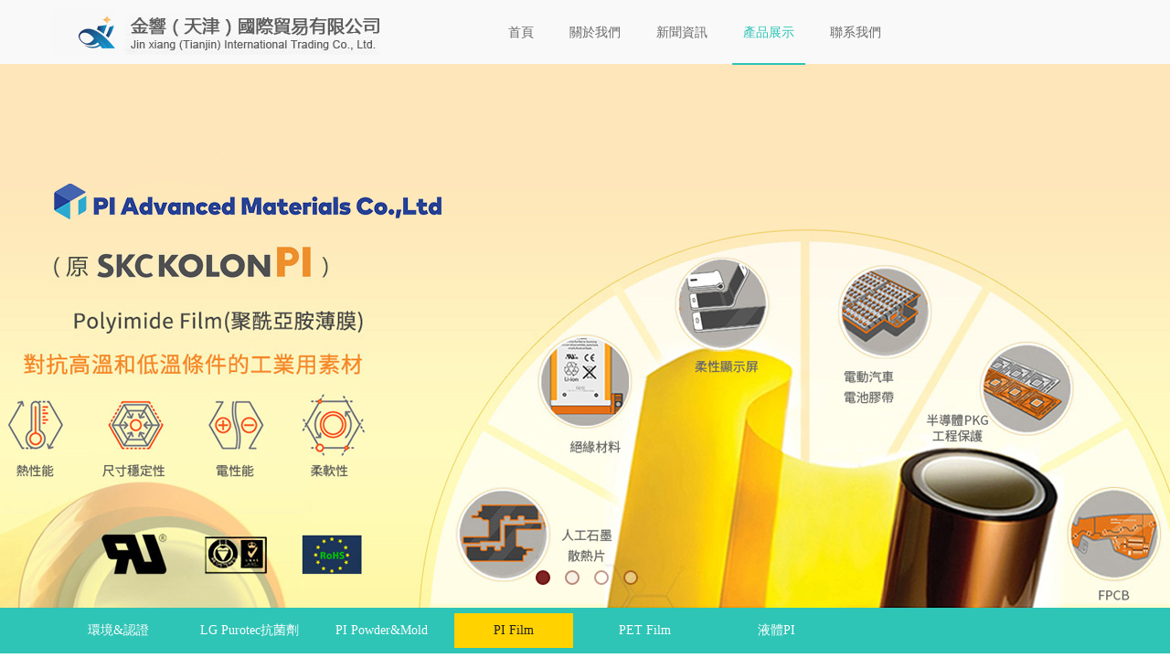

--- FILE ---
content_type: text/html; charset=utf-8
request_url: http://www.tjjxit.com/page122.html?product_id=35
body_size: 20737
content:
<!DOCTYPE html PUBLIC "-//W3C//DTD XHTML 1.0 Transitional//EN" "http://www.w3.org/TR/xhtml1/DTD/xhtml1-transitional.dtd">
<html xmlns="http://www.w3.org/1999/xhtml" lang="zh-Hant" >
	<head>
		<meta http-equiv="X-UA-Compatible" content="IE=Edge,chrome=1" />
	<meta name="viewport" content="width=1200" />	<meta http-equiv="Content-Type" content="text/html; charset=utf-8" />
		<meta name="format-detection" content="telephone=no" />
	     <meta http-equiv="Cache-Control" content="no-transform"/> 
     <meta http-equiv="Cache-Control" content="no-siteapp"/>
	<title>GDA Type</title>
	<meta name="keywords"  content="SKCKOLONPI中国代理商" />
	<meta name="description" content="金响(天津)国际贸易有限公司成立於2010年,公司专门从事聚亚酰胺薄膜(SKC KOLON PI),聚酯薄膜(PET),高分子树脂材料(POM,PBT,PPS,LFT),油墨涂料以及其延伸产品." />
    
                
			<link rel="shortcut icon" href="http://static.websiteonline.cn/website/template/default/images/favicon.ico" type="image/x-icon" />
	<link rel="Bookmark" href="http://static.websiteonline.cn/website/template/default/images/favicon.ico" />
		

		<link href="http://static.websiteonline.cn/website/template/default/css/default.css?v=17534100" rel="stylesheet" type="text/css" />
<link href="http://www.tjjxit.com/template/default/css/font/font.css?v=15750090" rel="stylesheet" type="text/css" />
<link href="http://www.tjjxit.com/template/default/css/wpassword/iconfont.css?v=17496248" rel="stylesheet" type="text/css" />
<link href="http://static.websiteonline.cn/website/plugin/media/css/media.css?v=14077216" rel="stylesheet" type="text/css" />
<link href="http://static.websiteonline.cn/website/plugin/title/css/title.css?v=17083134" rel="stylesheet" type="text/css" />
<link href="http://static.websiteonline.cn/website/plugin/unslider/css/unslider.css?v=16086236" rel="stylesheet" type="text/css" />
<link href="http://static.websiteonline.cn/website/plugin/product_category/css/product_category.css?v=14937940" rel="stylesheet" type="text/css" />
<link href="http://static.websiteonline.cn/website/plugin/product_detail/css/product_detail.css?v=15283602" rel="stylesheet" type="text/css" />
<link href="http://static.websiteonline.cn/website/plugin/record/css/record.css?v=15222156" rel="stylesheet" type="text/css" />
<style type="text/css">.prop_rotate_angle sup,.prop_rotate_angle .posblk-deg{font-size:11px; color:#CDCDCD; font-weight:normal; font-style:normal; }ins#qiao-wrap{height:0;} #qiao-wrap{display:block;}
</style><script>
    document.addEventListener('copy',function(e){
		  e.preventDefault();
	});
</script> 
</head>
<body  >
<input type="hidden" value="2" name="_user_level_val" />
								<script type="text/javascript" language="javascript" src="http://static.websiteonline.cn/website/script/??libsjq.js,jquery.custom.js,jquery.lazyload.js,jquery.rotateutility.js,lab.js,wopop_all.js,jquery.cookie.js,jquery.simplemodal.js,fullcollumn.js,objectFitPolyfill.min.js,ierotate.js,effects/velocity.js,effects/velocity.ui.js,effects/effects.js,fullpagescroll.js,common.js,heightAdapt.js?v=17573096"></script>
<script type="text/javascript" language="javascript" src="http://static.websiteonline.cn/website/plugin/??media/js/init.js,new_navigation/js/overall.js,new_navigation/styles/hs10/init.js,unslider/js/init.js,product_category/js/overall.js,product_category/styles/hs9/init.js,product_detail/js/init.js?v=17621358"></script>
	<script type="text/javascript" language="javascript">
    			var webmodel = {};
	        
    wp_pages_global_func($.extend({
        'isedit': '0',
        'islogin': '0',
        'domain': 'pro368d94',
        'p_rooturl': 'http://www.tjjxit.com',
        'static_rooturl': 'http://static.websiteonline.cn/website',
        'interface_locale': "zh_TW",
        'dev_mode': "0",
        'getsession': ''
    }, {"phpsessionid":"","punyurl":"http:\/\/www.tjjxit.com","curr_locale":"zh_TW","mscript_name":"","converted":false}));
    
	</script>

<link href="http://www.tjjxit.com/46215f71e2c59f80c410eccb01922e4a.cssx" rel="stylesheet" /><div id="page_set_css">
</div><input type="hidden" id="page_id" name="page_id" value="127" rpid="130">
<div id="scroll_container" class="scroll_contain" style="">
	    	<div id="scroll_container_bg" style="">&nbsp;</div>
<script>
initScrollcontainerHeight();	
</script>
     <div id="overflow_canvas_container">        <div id="canvas" style=" margin: 0 auto;width:1200px;background-color:#ffffff;height:1765px">
    <div id="layer6FBD54E15EE5DEE746307C9DAB3C6597" class="full_column"  infixed='1'  style="width:1200px;position:absolute;top:0px;height:70px;z-index:103;">
    <div class="full_width " style="position:absolute;height:70px;background-color:#f9f9f9;background-repeat:no-repeat;background-position:center center;">		
    </div>
			<div class="full_content" style="width:1200px; position:absolute;left:0;top:0;margin-left: 0px;;height:70px;">
								<div id='layer904714396B405C9436A55847A7B48D38' type='media'  class='cstlayer' style='left: 15px; top: 10px; position: absolute; z-index: 101; width: 373px; height: 50px; '  mid=""  fatherid='layer6FBD54E15EE5DEE746307C9DAB3C6597'    deg='0'><script>
create_pc_media_set_pic('layer904714396B405C9436A55847A7B48D38',false);
</script>
<div class="wp-media_content"  style="overflow: hidden; width: 373px; height: 50px; border-width: 0px; border-style: solid; padding: 0px;" type="0">
<div class="img_over"  style='overflow: hidden; border-color: transparent; border-width: 0px; position: relative; width: 373px; height: 50px;'>

<div class="imgloading" style="z-index:100;"> </div>
<img  id="wp-media-image_layer904714396B405C9436A55847A7B48D38" onerror="set_thumb_layer904714396B405C9436A55847A7B48D38(this);" onload="set_thumb_layer904714396B405C9436A55847A7B48D38(this);" class="paragraph_image"  type="cut" src="https://aosspic10001.websiteonline.cn/pro368d94/image/yxx0.jpg" style="width: 360px; height: 50px; left: 0px; top: 0px; position: relative;;" />
</div>

</div>
<script>
(function(){
		layer_media_init_func('layer904714396B405C9436A55847A7B48D38',{"isedit":false,"has_effects":false});
})()
</script>
</div><script>				 $('#layer904714396B405C9436A55847A7B48D38').triggerHandler('layer_ready');</script><div id='layerA4F361CD0054C54A59D1D79BD95F8682' type='new_navigation'  class='cstlayer' style='left: 496px; top: 1px; position: absolute; z-index: 100; width: 471px; height: 60px; '  mid=""  fatherid='layer6FBD54E15EE5DEE746307C9DAB3C6597'    deg='0'><div class="wp-new_navigation_content" style="border: 0px solid transparent; width: 471px; padding: 0px; background-color: transparent; background-position: 50% 50%; background-repeat:no-repeat; display: block; overflow: visible; height: auto;;display:block;overflow:hidden;height:0px;" type="0">
<script type="text/javascript"> 
		
	</script>
<div skin="hs10" class="nav1 menu_hs10" ishorizon="1" colorstyle="blue" direction="" more="更多" moreshow="0" morecolor="darkorange" hover="1" hover_scr="0" submethod="0" umenu="0" dmenu="0" sethomeurl="http://www.tjjxit.com/page72.html" smcenter="0">
		<ul id="nav_layerA4F361CD0054C54A59D1D79BD95F8682" class="navigation"  style="width:auto;"  >
		<li style="z-index:2;"  class="wp_subtop"  pid="128" ><a  class="  "  href="http://www.tjjxit.com">首頁</a></li><li style="z-index:2;"  class="wp_subtop"  pid="131" ><a  class="  "  href="http://www.tjjxit.com/page86.html">關於我們</a></li><li style="z-index:2;"  class="wp_subtop"  pid="126" ><a  class="  "  href="http://www.tjjxit.com/page90.html">新聞資訊</a></li><li style="z-index:2;"  class="wp_subtop"  pid="130" ><a  class="  "  href="http://www.tjjxit.com/page88.html">產品展示</a></li><li style="z-index:2;"  class="wp_subtop"  pid="124" ><a  class="  "  href="http://www.tjjxit.com/page123.html">聯系我們</a></li>	</ul>
</div>

<script type="text/javascript"> 
				$("#layerA4F361CD0054C54A59D1D79BD95F8682").data("datasty_", '@charset "utf-8";  #nav_layerA4F361CD0054C54A59D1D79BD95F8682,#nav_layerA4F361CD0054C54A59D1D79BD95F8682 ul,#nav_layerA4F361CD0054C54A59D1D79BD95F8682 li{list-style-type: none; margin: 0px; padding: 0px; border: thin none; }  #nav_layerA4F361CD0054C54A59D1D79BD95F8682 { position: relative;border:0px solid #ffffff; padding-left:0px; padding-left:20px;background:url(http://static.websiteonline.cn/website/plugin/new_navigation/styles/hs10/m_18_PXUh.jpg) repeat;height:30px;line-height:30px; -moz-border-radius:10px; -webkit-border-radius:10px; border-radius:10px;behavior: url(script/pie.htc);}  #nav_layerA4F361CD0054C54A59D1D79BD95F8682 li.wp_subtop {height:30px;line-height:30px;position: relative; float: left; padding-bottom: 0px; border:0px solid #ffffff;text-align:center;background-image:url("http://static.websiteonline.cn/website/plugin/new_navigation/styles/hs10/m_19_VyyP.jpg"); background-repeat:no-repeat; background-position:center left;}  #nav_layerA4F361CD0054C54A59D1D79BD95F8682 li.wp_subtop:hover{line-height:30px;line-height:30px;background-image: url(http://static.websiteonline.cn/website/plugin/new_navigation/styles/hs10/m_19_VyyP.jpg);background-repeat:no-repeat; background-position:center left;text-align:center;background-color:transparent; }  #nav_layerA4F361CD0054C54A59D1D79BD95F8682 li.wp_subtop>a {white-space: nowrap;font-weight:normal;font-style:normal;font-family:arial;display: block; font-size: 12px; padding:0 19.5px; color: #ffffff; text-decoration: none; }  #nav_layerA4F361CD0054C54A59D1D79BD95F8682 li.wp_subtop>a:hover{font-style:normal;font-family:arial;font-size:12px;font-weight:normal;color: #dadada; text-decoration: none;text-align:center;}  #nav_layerA4F361CD0054C54A59D1D79BD95F8682 ul {position:absolute; left: 0px; left: 0px; display: none; background-color:transparent; border:0px solid #ffffff; border-top:0px solid #ff0000; margin-left:-0px; }  #nav_layerA4F361CD0054C54A59D1D79BD95F8682 ul li {padding-right:5px;padding-left:5px;text-align:center;position:relative;float:left; adding-bottom: 0px;background-image:none; background-color:#202020; height:22px; line-height:22px; border:0px solid #ffffff;}  #nav_layerA4F361CD0054C54A59D1D79BD95F8682 ul li:hover{text-align:center;background-image:none; background-color:#000000;background-image:none;height:22px; line-height:22px;background-repeat:repeat;background-position:top left;}  #nav_layerA4F361CD0054C54A59D1D79BD95F8682 ul li a {display:block;text-align:center;font-family:arial;font-style:normal;font-size:12px;font-weight:normal;color: #fff; border:0px solid #ffffff;white-space:nowrap;}  #nav_layerA4F361CD0054C54A59D1D79BD95F8682 ul li a:hover{text-align:center;font-family:arial;font-style:normal;font-weight:normal;color:#fff;font-size:12px;}  #nav_layerA4F361CD0054C54A59D1D79BD95F8682 ul ul {margin-top:-22px;}  #nav_layerA4F361CD0054C54A59D1D79BD95F8682  .ddli {display:none;clear:both;position: absolute;border-bottom: 1px solid rgb(224, 224, 224);box-shadow: 0px 3px 4px rgba(0, 0, 0, 0.18);padding:10px; text-align:left;background-color:#ffffff;}   ');
		$("#layerA4F361CD0054C54A59D1D79BD95F8682").data("datastys_", '#nav_layerA4F361CD0054C54A59D1D79BD95F8682 ul li{background-color:#0097e6;}  #nav_layerA4F361CD0054C54A59D1D79BD95F8682 ul li:hover{background-color:#0082c8;} #nav_layerA4F361CD0054C54A59D1D79BD95F8682{background-color:transparent;} #nav_layerA4F361CD0054C54A59D1D79BD95F8682{background-image:url(http://static.websiteonline.cn/website/plugin/new_navigation/view/images/png_bg.png);} #nav_layerA4F361CD0054C54A59D1D79BD95F8682{background-repeat:no-repeat;} #nav_layerA4F361CD0054C54A59D1D79BD95F8682{background-position:center center;} #nav_layerA4F361CD0054C54A59D1D79BD95F8682 li.wp_subtop{background-image:url(http://static.websiteonline.cn/website/plugin/new_navigation/view/images/png_bg.png);} #nav_layerA4F361CD0054C54A59D1D79BD95F8682 li.wp_subtop{background-color:transparent;} #nav_layerA4F361CD0054C54A59D1D79BD95F8682 li.wp_subtop>a{font-family:Microsoft YaHei;}  #nav_layerA4F361CD0054C54A59D1D79BD95F8682 li.wp_subtop{background-position:center center;} #nav_layerA4F361CD0054C54A59D1D79BD95F8682 li.wp_subtop>a:hover{color:#2ec4b6;} #nav_layerA4F361CD0054C54A59D1D79BD95F8682 li.wp_subtop>a:hover{font-family:Microsoft YaHei;} #nav_layerA4F361CD0054C54A59D1D79BD95F8682 li.wp_subtop:hover{background-image:url("http://pro368d94.pic46.websiteonline.cn/upload/templatefiles/x_c5jm.png");} #nav_layerA4F361CD0054C54A59D1D79BD95F8682 li.wp_subtop:hover{background-position:bottom center;}                 #nav_layerA4F361CD0054C54A59D1D79BD95F8682{border-radius:0px;behavior: url(script/pie.htc);}                 #nav_layerA4F361CD0054C54A59D1D79BD95F8682{height:70px;} #nav_layerA4F361CD0054C54A59D1D79BD95F8682 li.wp_subtop{height:70px;} #nav_layerA4F361CD0054C54A59D1D79BD95F8682 li.wp_subtop{line-height:70px;} #nav_layerA4F361CD0054C54A59D1D79BD95F8682 li.wp_subtop:hover{height:70px;} #nav_layerA4F361CD0054C54A59D1D79BD95F8682 li.wp_subtop:hover{line-height:70px;} #nav_layerA4F361CD0054C54A59D1D79BD95F8682 li.wp_subtop>a{color:#696969;} #nav_layerA4F361CD0054C54A59D1D79BD95F8682 li.wp_subtop>a{font-size:14px;} #nav_layerA4F361CD0054C54A59D1D79BD95F8682 li.wp_subtop>a:hover{font-size:14px;}');
	
		</script>

<script type="text/javascript">
function wp_get_navstyle(layer_id,key){
		var navStyle = $.trim($("#"+layer_id).data(key));
		return navStyle;	
	
}	
richtxt('layerA4F361CD0054C54A59D1D79BD95F8682');
</script><script type="text/javascript">
(function(){
 var param={"layer_id":"layerA4F361CD0054C54A59D1D79BD95F8682","editmode":false};
wp_createNavigationgetSubMenuHoverCssFunc(param); 
})();    


layer_new_navigation_hs10_func($.extend({
	'menustyle': 'hs10'
}, {"layer_id":"layerA4F361CD0054C54A59D1D79BD95F8682","editmode":false}));
</script></div>
<script type="text/javascript">
 $(function(){
	layer_new_navigation_content_func({"isedit":false,"layer_id":"layerA4F361CD0054C54A59D1D79BD95F8682","menustyle":"hs10","addopts":{"padding-left":"0"}});
});
</script>

</div><script>				 $('#layerA4F361CD0054C54A59D1D79BD95F8682').triggerHandler('layer_ready');</script>                                
                                <div class="fullcontent_opacity" style="width: 100%;height: 100%;position: absolute;left: 0;right: 0;top: 0;display:none;"></div>
			</div>
</div>
<script>
        $(".content_copen").live('click',function(){
        $(this).closest(".full_column").hide();
    });
	var $fullwidth=$('#layer6FBD54E15EE5DEE746307C9DAB3C6597 .full_width');
	$fullwidth.css({left:0-$('#canvas').offset().left+$('#scroll_container').offset().left-$('#scroll_container').scrollLeft()-$.parseInteger($('#canvas').css("borderLeftWidth")),width:$('#scroll_container_bg').width()});
	$(function () {
				var videoParams={"id":"layer6FBD54E15EE5DEE746307C9DAB3C6597","bgauto":null,"ctauto":null,"bVideouse":null,"cVideouse":null,"bgvHeight":null,"bgvWidth":null};
		fullcolumn_bgvideo_init_func(videoParams);
                var bgHoverParams={"full":{"hover":null,"opacity":null,"bg":"#f9f9f9","id":"layer6FBD54E15EE5DEE746307C9DAB3C6597","bgopacity":null,"zindextopcolorset":""},"full_con":{"hover":null,"opacity":null,"bg":null,"id":"layer6FBD54E15EE5DEE746307C9DAB3C6597","bgopacity":null}};
		fullcolumn_HoverInit(bgHoverParams);
        });
</script>


<div id='layerD789624AEB9B15C81077E95EDA1C4BB5' type='title'  class='cstlayer' style='left: 1070px; top: 14px; position: absolute; z-index: 105; width: 130px; height: 50px; '  mid=""    deg='0'><div class="wp-title_content" style="overflow-wrap: break-word; padding: 0px; border-color: transparent; border-width: 0px; height: 50px; width: 130px; display: block;"><p style="color: rgb(90, 90, 90); font-family: Arial, 宋體, Helvetica, sans-serif, Verdana; font-size: 12px; font-style: normal; font-variant-ligatures: normal; font-variant-caps: normal; font-weight: normal;"><span style="font-size: 16px; font-family: SourceHanSansCN-Regular; letter-spacing: 1px;">186-2258-4902</span></p><p style=""><span style="font-size: 16px; font-family: SourceHanSansCN-Regular; letter-spacing: 1px;">138-2058-0926</span></p><p style=""><span style="font-size: 16px; font-family: SourceHanSansCN-Regular; letter-spacing: 1px;">177-1531-1174</span></p></div>
<script type="text/javascript">
$(function(){
	$('.wp-title_content').each(function(){
		if($(this).find('div').attr('align')=='justify'){
			$(this).find('div').css({'text-justify':'inter-ideograph','text-align':'justify'});
		}
	})	
})
</script>

</div><script>				 $('#layerD789624AEB9B15C81077E95EDA1C4BB5').triggerHandler('layer_ready');</script><div id='layerA8D887862FAE7B830DB783298FA2483A' type='media'  class='cstlayer' style='left: 1022px; top: 14px; position: absolute; z-index: 104; width: 50px; height: 46px; '  mid=""    deg='0'><script>
create_pc_media_set_pic('layerA8D887862FAE7B830DB783298FA2483A',false);
</script>
<div class="wp-media_content"  style="overflow: hidden; width: 50px; height: 46px; border-width: 0px; border-style: solid; padding: 0px;" type="0">
<div class="img_over"  style='overflow: hidden; border-color: transparent; border-width: 0px; position: relative; width: 50px; height: 46px;'>

<div class="imgloading" style="z-index:100;"> </div>
<img  id="wp-media-image_layerA8D887862FAE7B830DB783298FA2483A" onerror="set_thumb_layerA8D887862FAE7B830DB783298FA2483A(this);" onload="set_thumb_layerA8D887862FAE7B830DB783298FA2483A(this);" class="paragraph_image"  type="zoom" src="https://aosspic10001.websiteonline.cn/pro368d94/image/mpzx.png" style="width: 50px; height: 46px;;" />
</div>

</div>
<script>
(function(){
		layer_media_init_func('layerA8D887862FAE7B830DB783298FA2483A',{"isedit":false,"has_effects":false});
})()
</script>
</div><script>				 $('#layerA8D887862FAE7B830DB783298FA2483A').triggerHandler('layer_ready');</script><div id='layer9F311C3931137CBFC5ED745D7824CC83' type='unslider'  class='cstlayer' style='left: 0px; top: 68px; position: absolute; z-index: 102; width: 1200px; height: 598px; '  mid=""    deg='0'><style>
#layer9F311C3931137CBFC5ED745D7824CC83html5zoo-1{
	margin:0 auto;
}
</style>
<div id="layer9F311C3931137CBFC5ED745D7824CC83_content" class="wp-unslider_content" style="overflow: hidden; border: none; left: -363.5px; width: 1927px; height: 598px; position: absolute;">
<script type="text/javascript">
	 
</script>

<!-- loop star -->
<div id="layer9F311C3931137CBFC5ED745D7824CC83html5zoo-1">
    <ul class="html5zoo-slides" style="display:none;">
  
        <li><img  src="https://aosspic10001.websiteonline.cn/pro368d94/image/at-5-1.jpg" class="html5lightbox" /></a></li>
  
        <li><img  src="https://aosspic10001.websiteonline.cn/pro368d94/image/guus.png" class="html5lightbox" /></a></li>
  
        <li><a style="dispaly:inline-block;" href="http://www.tjjxit.com/page88.html?product_category=40"><img  src="https://aosspic10001.websiteonline.cn/pro368d94/image/ggoz.jpg" class="html5lightbox" /></a></li>
  
        <li><img  src="https://aosspic10001.websiteonline.cn/pro368d94/image/at-5-2.jpg" class="html5lightbox" /></a></li>
    </ul>
</div>
<!-- loop end -->

<script language="javascript">
(function(){
		var layerparams={"layerid":"layer9F311C3931137CBFC5ED745D7824CC83","pstyle":"none","plborder_size":"0","interval":5000,"autoplays":"true","title_size":"40","title_family":"SimSun","title_color":"#FFFFFF","easing":"all","show_title":"0","show_nav":"1","navigation_style":"01","navbg_hover_color":"#660000","nav_margin_bottom_size":"25","nav_arrow":"1","arrow_left":"template\/default\/images\/left_arrow.png","arrow_right":"template\/default\/images\/right_arrow.png","nav_margin_left_size":"25","nav_margin_right_size":"25","skin":"01","default_show":"1","hover_show":"0","pauseonmouseover":"1","nav_arrow_w_size":"32","nav_arrow_h_size":"32","iconstyle":"01","nav_height_size":"2","wsize":null,"editMode":false,"unslideradapt":null};
	layer_unslider_init_func(layerparams);
})()  
</script>
</div>
</div><script>				 $('#layer9F311C3931137CBFC5ED745D7824CC83').triggerHandler('layer_ready');</script><div id="layer5CF3D668D8D0248C88CF6019DA785DFC" class="full_column"   style="width:1200px;position:absolute;top:665px;height:50px;z-index:113;">
    <div class="full_width " style="position:absolute;height:50px;background-color:#2ec4b6;">		
    </div>
			<div class="full_content" style="width:1200px; position:absolute;left:0;top:0;margin-left: 0px;;height:50px;">
								<div id='layer734EB59EE7A4A4C4F9687AE6254402B1' type='product_category'  class='cstlayer' style='left: 2px; top: 0px; position: absolute; z-index: 115; width: 895px; height: 50px; '  mid=""  fatherid='layer5CF3D668D8D0248C88CF6019DA785DFC'    deg='0'><script type="text/javascript">

function wp_showdefaultHoverCss(layer_id){
	var layertype=$('#'+layer_id).attr('type');
	if(layertype && window['wp_showdefaultHoverCss_'+layertype]){
		return window['wp_showdefaultHoverCss_'+layertype](layer_id);
	}
	return false;
}

function wp_showdefaultHoverCss_product_category(layer_id)
{
	var plugin_name=$("#"+layer_id).attr('type');
	var hover=$("#"+layer_id).find('.nav1').attr('hover');
	var skinname=$("#"+layer_id).find('.nav1').attr('skin');
    var hover_set = $("#"+layer_id).find('.nav1').attr('hover_set');
    var pro_cateid = $("#"+layer_id).find('.nav1').attr('pro_cateid');
	if(skinname=='vertical_vs10_1'){
		return;
	}
    if(hover!=1){
        return;
    }
    if(hover == 1 && hover_set == 2 && !pro_cateid){
        return;
    }

	wp_getdefaultHoverCss(layer_id);
	var n=0;
	
	if(plugin_name=='new_navigation'){
		var page_id=$("#page_id").val();
                var rootpid=$("#page_id").attr("rpid")*1;
	}else{
		var page_id=$('#'+layer_id+'').find(".default_pid").html();
		if(page_id==0 || page_id.length==0){
			page_id=$('#nav_'+layer_id+'').children('li:first').attr('pid');	
		}
	}
 
	$('#nav_'+layer_id+'').children('li').each(function(){
		var type_pid=$(this).attr('pid');		
		if(type_pid==page_id){
			$(this).addClass("lihover").children('a').addClass("ahover");
 
		}else if(type_pid==rootpid){
                    $(this).addClass("lihover").children('a').addClass("ahover");
 
           }
 
		if(window.location.href == $(this).find("a").attr("href") || window.location.href == $(this).find("a").attr("href")+"&brd=1"){  $(this).addClass("lihover").children('a').addClass("ahover"); }
		n++;
	});
	
	if(!$('#nav_'+layer_id+'').children('li.lihover').length){
		$('#nav_'+layer_id+' ul').children('li').each(function(){
			var lochref=window.location.href.replace(/^https?:/,'').replace(/&brd=1$/,'');
			var subahref= $(this).find('a').attr("href").replace(/^https?:/,'').replace(/&brd=1$/,'');
			if(lochref == subahref || lochref ==subahref+"&brd=1"){ 
				$(this).parents(".wp_subtop").addClass("lihover").children('a').addClass("ahover"); 
				return;
			}
		})
	}
 
	if(hover==1){        
		if($('#nav_'+layer_id+'').children('li').children('a.ahover').length<1){
			$('#nav_'+layer_id+'').children('li:first').addClass("lihover").children('a').addClass("ahover");
		} 	 
	}
}
var wp_showdefaultHoverCss_layer734EB59EE7A4A4C4F9687AE6254402B1=wp_showdefaultHoverCss;
function wp_addMoreButton(layer_id){
	var layertype=$('#'+layer_id).attr('type');
	if(layertype && window['wp_addMoreButton_'+layertype]){
		return window['wp_addMoreButton_'+layertype](layer_id);
	}
	return false;
}
function wp_addMoreButton_product_category(layer_id)
{
	var firstLiTop = 0;
	var hasMore = false;
	$('#nav_'+layer_id).children('li.wp_subtop').each(function(i){
		if(i == 0) {firstLiTop = $(this).offset().top;return true;}	
		if($(this).offset().top > firstLiTop)
		{
			$('#'+layer_id).data('hasMore','yes');//配置逻辑获取
			var more = $.trim($('#'+layer_id).children('.wp-product_category_content').children('.nav1').attr('more'));
			var doms = $(this).prev().prev().nextAll().clone();
			var objA = $(this).prev().children('a');
			if(objA.children('span').length > 0) objA.children('span').html(more);
			else objA.html(more);

			if(objA.hasClass('sub'))
			{
				objA.next('ul').empty();
				doms.appendTo(objA.next('ul'));
			}
			else
			{
				objA.after('<ul></ul>');
				doms.appendTo(objA.next('ul'));
				objA.addClass('sub');
			}
				
			$(this).prev().nextAll().remove();
			objA.next('ul').children('li').removeClass('wp_subtop');
			hasMore = true;

			objA.attr('href','javascript:void(0);');
			
			//点击"更多"弹出全站导航
			if($("#"+layer_id).find('.nav1').attr('moreshow') == 1)
			{
				objA.click(function (e){
					$('#'+layer_id).find('#basic-modal-content_'+layer_id).modal({
						containerId:'wp-product_category-simplemodal-container_'+layer_id,
						zIndex:9999,
						close:false,
						onOpen:function(dialog){
							dialog.overlay.fadeIn('slow', function(){
								dialog.container.slideDown('slow',function(){
									dialog.data.fadeIn('slow','swing',function(){
										$('.wp_menus').not('.wp_thirdmenu0').each(function(){
											var left = $(this).parent().parent().children('a').eq(0).outerWidth()+5;
											$(this).css({position:'relative',left:left+'px'});
										});
									});
								});
							});
						},
						onClose:function(dialog){
							dialog.data.fadeOut('slow',function (){
								dialog.container.slideUp('slow', function () {
									dialog.overlay.fadeOut('slow', function () {
										$.modal.close();
									});
								});
							});
						}
					});
					return false;
				});
			}
			return false;
		}
	});
	if(!hasMore) $('#'+layer_id).data('hasMore','no');
	wp_showdefaultHoverCss(layer_id);
}

//编辑模式水平拖动动态刷新修改More按钮
function wp_updateMoreButton(layer_id)
{
	var $layer = $('#'+layer_id);
	var $nav1 = $layer.children('.wp-product_category_content').children('.nav1');
	var tmp_css = $.trim($("#datastys_"+layer_id).text());
	var tmp_cssa = $.trim($("#datasty_"+layer_id).text());
	$.post(parseToURL("product_category","refreshNavigator",{menustyle:$.trim($nav1.attr('skin')),saveCss:'yes',page_id:$("#page_id").val(),blockid:layer_id,typeval:$.trim($layer.find(".wp-product_category_content").attr('type')),colorstyle:$.trim($nav1.attr('colorstyle')),direction:$.trim($nav1.attr('direction')),more:$.trim($nav1.attr('more')),hover:$.trim($nav1.attr('hover')),moreshow:$.trim($nav1.attr('moreshow')),morecolor:$.trim($nav1.attr('morecolor'))}),function(data){
		$layer.find('.wp-product_category_content').html(data);
		$("#datastys_"+layer_id).text(tmp_css);
 					
		var setcss=$("#page_set_css").html();
		setcss=setcss.replace(/<style>/i,'').replace(/<\/style>/i,'');
		var reg=new RegExp("(.*)([/][/*]"+layer_id+"[/*][/])(.*)([/][/*]"+layer_id+"[/*][/])(.*)","gmi");
		var url=setcss;
		var rep=url.replace(reg,"$1 $5");
		var tempcss=rep + " /*"+ layer_id +"*/ "+tmp_cssa+" "+tmp_css+" /*"+ layer_id +"*/ ";
		tempcss = tempcss.replace(/[\r\n]/g, " ").replace(/\s+/g, " "); 
		$("#page_set_css").html('<style> '+tempcss+ '</style>');
	});
	wp_showdefaultHoverCss(layer_id);
}


function wp_removeLoading(layer_id)
{
	
	var $nav1 = $('#'+layer_id).find(".nav1");
	var ishorizon=$nav1.attr("ishorizon");
	if(ishorizon=='1'){
		$("#"+layer_id).find('.wp-new_navigation_content').css({height:'auto',overflow:'hidden'});
	}else{
		$("#"+layer_id).find('.wp-new_navigation_content').css({width:'auto',overflow:'hidden'});
	}
	// 修复IE浏览器部分版本导航无法显示问题 2013/12/26
 
	var temptimer = setTimeout(function(){
		$("#"+layer_id).find('.wp-new_navigation_content').css("overflow", 'visible');
		clearTimeout(temptimer);
	}, 50);
}
</script><div class="wp-product_category_content" id="wp-ptype_layer734EB59EE7A4A4C4F9687AE6254402B1" style="border-color: transparent; border-width: 0px; width: 895px; height: 50px;">
<script type="text/javascript"> 
$("#layer734EB59EE7A4A4C4F9687AE6254402B1").data("jeditMode",0);
layer_prdcat_setvar({"isedit":0,"layerid":"layer734EB59EE7A4A4C4F9687AE6254402B1"});
$(function(){
	setTimeout(function(){
		var layerids = "ul#nav_layer734EB59EE7A4A4C4F9687AE6254402B1";
					if($(layerids).find('.wp_subtop:last').children('a').html() == ""){
				$(layerids).find('.wp_subtop:last').children('a').html('更多');
			}
			},500)
})

		    var wp_showdefaultHoverCss_layer734EB59EE7A4A4C4F9687AE6254402B1=wp_showdefaultHoverCss;
			$("#layer734EB59EE7A4A4C4F9687AE6254402B1").data("datasty_", '@charset "utf-8";  #nav_layer734EB59EE7A4A4C4F9687AE6254402B1, #nav_layer734EB59EE7A4A4C4F9687AE6254402B1 ul {padding:0; margin:0; list-style:none; }  #nav_layer734EB59EE7A4A4C4F9687AE6254402B1 {padding-left:15px; padding-right:15px;position:relative; background-position:top left;background-repeat:repeat-x;background-color:transparent;background-image:url("http://static.websiteonline.cn/website/plugin/new_navigation/styles/hs9/dbj.jpg");line-height:50px;height:50px; }  #nav_layer734EB59EE7A4A4C4F9687AE6254402B1 li.wp_subtop {text-align:center;float:left; height:50px;line-height:50px;background-image:url(http://static.websiteonline.cn/website/plugin/new_navigation/view/images/png_bg.png);background-color:transparent;background-position:top left;background-repeat:repeat;}  #nav_layer734EB59EE7A4A4C4F9687AE6254402B1 li.wp_subtop:hover{text-align:center; background-color:transparent;background-position:top left;height:50px;line-height:50px; background-image:url("http://static.websiteonline.cn/website/plugin/new_navigation/styles/hs9/dhover.jpg");background-repeat:repeat-x;}  #nav_layer734EB59EE7A4A4C4F9687AE6254402B1 li.wp_subtop>a {white-space: nowrap;overflow:hidden;padding-left:15px;padding-right:15px;text-align:center;display:block;  font-family:arial; font-size:14px; color:#FFFFFF; text-decoration:none; font-weight:normal;font-style:normal;}  #nav_layer734EB59EE7A4A4C4F9687AE6254402B1 li.wp_subtop>a:hover{color:#333333;text-align:center;font-family:arial; font-size:14px; font-weight:normal;font-style:normal;}  #nav_layer734EB59EE7A4A4C4F9687AE6254402B1 ul{display:none;width:100%;position:absolute; top:38px; left:-9999px;background-image:url(http://static.websiteonline.cn/website/plugin/new_navigation/view/images/png_bg.png);background-repeat:repeat;background-color:transparent;background-position:top left;padding-bottom:3px;padding-top:3px;}  #nav_layer734EB59EE7A4A4C4F9687AE6254402B1 ul li{text-align:center;float:left; background-color:#fbfbfb;background-position:top left;background-repeat:repeat;background-image:url(http://static.websiteonline.cn/website/plugin/new_navigation/view/images/png_bg.png);height:25px;line-height:25px;font-weight:normal;}  #nav_layer734EB59EE7A4A4C4F9687AE6254402B1 ul li:hover{text-align:center;  background-position:top left;background-repeat:repeat;background-image:url(http://static.websiteonline.cn/website/plugin/new_navigation/view/images/png_bg.png);background-color:#2f2f2f;height:25px;line-height:25px;}  #nav_layer734EB59EE7A4A4C4F9687AE6254402B1 ul li a {white-space: nowrap;color:#666666;text-align:center;float:left; display:block; padding:0 10px 0 10px; font-family:arial; font-size:12px; text-decoration:none; font-weight:normal;font-style:normal;}  #nav_layer734EB59EE7A4A4C4F9687AE6254402B1 ul li a:hover{color:#fff;text-align:center;float:left; padding:0 10px 0 10px; font-family:arial; font-size:12px; text-decoration:none; font-weight:normal;font-style:normal;}  #nav_layer734EB59EE7A4A4C4F9687AE6254402B1 li ul.floatRight li {float:right;}  #nav_layer734EB59EE7A4A4C4F9687AE6254402B1 ul ul {background-image:url(http://static.websiteonline.cn/website/plugin/new_navigation/view/images/png_bg.png);}');
		$("#layer734EB59EE7A4A4C4F9687AE6254402B1").data("datastys_", '#nav_layer734EB59EE7A4A4C4F9687AE6254402B1{background-color:transparent;}#nav_layer734EB59EE7A4A4C4F9687AE6254402B1{background-image:url(http://static.websiteonline.cn/website/plugin/product_category/view/images/png_bg.png);}#nav_layer734EB59EE7A4A4C4F9687AE6254402B1{background-repeat:no-repeat;}#nav_layer734EB59EE7A4A4C4F9687AE6254402B1 li.wp_subtop>a{font-family:Microsoft YaHei;}#nav_layer734EB59EE7A4A4C4F9687AE6254402B1 li.wp_subtop{background-repeat:no-repeat;}#nav_layer734EB59EE7A4A4C4F9687AE6254402B1 li.wp_subtop{background-position:center center;}#nav_layer734EB59EE7A4A4C4F9687AE6254402B1 li.wp_subtop>a:hover{font-family:Microsoft YaHei;}#nav_layer734EB59EE7A4A4C4F9687AE6254402B1{border-radius:0px;behavior: url(script/pie.htc);}#nav_layer734EB59EE7A4A4C4F9687AE6254402B1 li.wp_subtop:hover{background-repeat:no-repeat;}#nav_layer734EB59EE7A4A4C4F9687AE6254402B1 li.wp_subtop:hover{background-position:center center;}#nav_layer734EB59EE7A4A4C4F9687AE6254402B1{height:70px;}#nav_layer734EB59EE7A4A4C4F9687AE6254402B1 li.wp_subtop:hover{line-height:50px;}#nav_layer734EB59EE7A4A4C4F9687AE6254402B1 li.wp_subtop{line-height:50px;}#nav_layer734EB59EE7A4A4C4F9687AE6254402B1{background-position:center center;}#nav_layer734EB59EE7A4A4C4F9687AE6254402B1 li.wp_subtop{height:50px;}#nav_layer734EB59EE7A4A4C4F9687AE6254402B1 li.wp_subtop:hover{height:50px;}#nav_layer734EB59EE7A4A4C4F9687AE6254402B1 ul li a{font-family:Microsoft YaHei;}#nav_layer734EB59EE7A4A4C4F9687AE6254402B1 ul li a:hover{font-family:Microsoft YaHei;}#nav_layer734EB59EE7A4A4C4F9687AE6254402B1 ul li{background-repeat:no-repeat;}#nav_layer734EB59EE7A4A4C4F9687AE6254402B1 ul li{background-color:transparent;}#nav_layer734EB59EE7A4A4C4F9687AE6254402B1 li.wp_subtop:hover{background-color:transparent;}#nav_layer734EB59EE7A4A4C4F9687AE6254402B1 li.wp_subtop:hover{background-image:url("https://aosspic10001.websiteonline.cn/pro368d94/image/969.png");}#nav_layer734EB59EE7A4A4C4F9687AE6254402B1 ul li:hover{background-color:#ffd200;}#nav_layer734EB59EE7A4A4C4F9687AE6254402B1 ul li a:hover{color:#434343;}#nav_layer734EB59EE7A4A4C4F9687AE6254402B1 li.wp_subtop>a:hover{color:#222222;}#nav_layer734EB59EE7A4A4C4F9687AE6254402B1 li.wp_subtop>a{font-size:14px;}#nav_layer734EB59EE7A4A4C4F9687AE6254402B1 li.wp_subtop>a:hover{font-size:14px;}');
	</script>
 <div skin="hs9" class="nav1 menu_hs9" ishorizon="" colorstyle="green" direction="0" more="更多" moreshow="1" morecolor="darkorange" hover="1" hover_set="" pro_cateid="" subopen="" submethod="" menushow="">
	<div id="datasty_layer734EB59EE7A4A4C4F9687AE6254402B1" style="display:none;width:0px;height:0px;">
		</div>
	<div id="datastys_layer734EB59EE7A4A4C4F9687AE6254402B1" style=" display:none; width:0px; height:0px;">
		</div>
	<div id="hoverlayer734EB59EE7A4A4C4F9687AE6254402B1" style=" display:none; width:0px; height:0px;"></div>	
  <ul id="nav_layer734EB59EE7A4A4C4F9687AE6254402B1" class="navigation" ><li style="width:16.666666666667%;z-index:2;"  class="wp_subtop"  pid="57" ><a class=" sub " href="http://www.tjjxit.com/page88.html?product_category=57"  ><span style="display:block;overflow:hidden;">環境&amp;認證</span></a><ul style="z-index:2;"><li style="z-index:3;"  class=""  pid=0 ><a class="  " href="http://www.tjjxit.com/page88.html?product_category=58"  >RoHS</a></li><li style="z-index:3;"  class=""  pid=0 ><a class="  " href="http://www.tjjxit.com/page88.html?product_category=59"  >UL</a></li><li style="z-index:3;"  class=""  pid=0 ><a class="  " href="http://www.tjjxit.com/page88.html?product_category=60"  >ISO</a></li></ul></li><li style="width:16.666666666667%;z-index:2;"  class="wp_subtop"  pid="61" ><a class=" sub " href="http://www.tjjxit.com/page88.html?product_category=61"  ><span style="display:block;overflow:hidden;">LG Purotec抗菌劑</span></a><ul style="z-index:2;"><li style="z-index:3;"  class=""  pid=0 ><a class="  " href="http://www.tjjxit.com/page88.html?product_category=62"  >APP Powder 粉末</a></li><li style="z-index:3;"  class=""  pid=0 ><a class="  " href="http://www.tjjxit.com/page88.html?product_category=63"  >AAW Slurry 液體</a></li></ul></li><li style="width:16.666666666667%;z-index:2;"  class="wp_subtop"  pid="64" ><a class="  " href="http://www.tjjxit.com/page88.html?product_category=64"  ><span style="display:block;overflow:hidden;">PI Powder&amp;Mold</span></a></li><li style="width:16.666666666667%;z-index:2;"  class="wp_subtop"  pid="37" ><a class=" sub " href="http://www.tjjxit.com/page88.html?product_category=37"  ><span style="display:block;overflow:hidden;">PI Film</span></a><ul style="z-index:2;"><li style="z-index:3;"  class=""  pid=0 ><a class=" sub " href="http://www.tjjxit.com/page88.html?product_category=36"  >IT &amp; Industry</a><ul style="z-index:3;"><li style="z-index:4;"  class=""  pid=0 ><a class="  " href="http://www.tjjxit.com/page88.html?product_category=50"  >LVA&amp;LVD&amp;SVA</a></li><li style="z-index:4;"  class=""  pid=0 ><a class="  " href="http://www.tjjxit.com/page88.html?product_category=51"  >GF </a></li><li style="z-index:4;"  class=""  pid=0 ><a class="  " href="http://www.tjjxit.com/page88.html?product_category=52"  >GV</a></li></ul></li><li style="z-index:3;"  class=""  pid=0 ><a class=" sub " href="http://www.tjjxit.com/page88.html?product_category=35"  >Black</a><ul style="z-index:3;"><li style="z-index:4;"  class=""  pid=0 ><a class="  " href="http://www.tjjxit.com/page88.html?product_category=53"  >GDA</a></li><li style="z-index:4;"  class=""  pid=0 ><a class="  " href="http://www.tjjxit.com/page88.html?product_category=65"  >GCA</a></li></ul></li><li style="z-index:3;"  class=""  pid=0 ><a class=" sub " href="http://www.tjjxit.com/page88.html?product_category=38"  >Low CTE</a><ul style="z-index:3;"><li style="z-index:4;"  class=""  pid=0 ><a class="  " href="http://www.tjjxit.com/page88.html?product_category=54"  >GL-A</a></li></ul></li><li style="z-index:3;"  class=""  pid=0 ><a class=" sub " href="http://www.tjjxit.com/page88.html?product_category=55"  >Low Df</a><ul style="z-index:3;"><li style="z-index:4;"  class=""  pid=0 ><a class="  " href="http://www.tjjxit.com/page88.html?product_category=56"  >FG&amp;FN</a></li></ul></li><li style="z-index:3;"  class=""  pid=0 ><a class="  " href="http://www.tjjxit.com/page88.html?product_category=66"  >High Modulus</a></li></ul></li><li style="width:16.666666666667%;z-index:2;"  class="wp_subtop"  pid="40" ><a class=" sub " href="http://www.tjjxit.com/page88.html?product_category=40"  ><span style="display:block;overflow:hidden;">PET Film </span></a><ul style="z-index:2;"><li style="z-index:3;"  class=""  pid=0 ><a class="  " href="http://www.tjjxit.com/page88.html?product_category=39"  >黑</a></li><li style="z-index:3;"  class=""  pid=0 ><a class="  " href="http://www.tjjxit.com/page88.html?product_category=41"  >白</a></li><li style="z-index:3;"  class=""  pid=0 ><a class="  " href="http://www.tjjxit.com/page88.html?product_category=42"  >透明</a></li></ul></li><li style="width:16.666666666667%;z-index:2;"  class="wp_subtop"  pid="43" ><a class=" sub " href="http://www.tjjxit.com/page88.html?product_category=43"  ><span style="display:block;overflow:hidden;">液體PI</span></a><ul style="z-index:2;"><li style="z-index:3;"  class=""  pid=0 ><a class="  " href="http://www.tjjxit.com/page88.html?product_category=44"  >VD(Display)</a></li><li style="z-index:3;"  class=""  pid=0 ><a class="  " href="http://www.tjjxit.com/page88.html?product_category=45"  >VE(Enamel)</a></li><li style="z-index:3;"  class=""  pid=0 ><a class="  " href="http://www.tjjxit.com/page88.html?product_category=46"  >VS(Semiconductor)</a></li></ul></li></ul>
  <div class="default_pid" style="display:none; width:0px; height:0px;">37</div>
  </div>
 </div>
 

<script type="text/javascript">
layer_product_category_hs9_func({"isedit":false,"layer_id":"layer734EB59EE7A4A4C4F9687AE6254402B1","menustyle":"hs9"});
layer734EB59EE7A4A4C4F9687AE6254402B1_liHoverCallBack;

</script>

<script>
$("#layer734EB59EE7A4A4C4F9687AE6254402B1").layer_ready(function(){
    var el = $("#layer734EB59EE7A4A4C4F9687AE6254402B1");
    var menustyle="hs9";
    var contentfunc=function(intrigger){
        if(el.is(':visible')){
               el.find('.wp-product_category_content').each(function(){
                  var wid = $(this).width();
                  var liwid = $(this).find('li:eq(0)');
                  if(!intrigger){
                      $('li.wp_subtop', this).each(function(){
                          $(this).data('oriliw',parseInt($(this).width()));
                      })
                  }
                  var lipadd = parseInt(liwid.css('padding-right'))+parseInt(liwid.css('padding-left'));
                  if ($.inArray(menustyle, ['hs7','hs9','hs11','hs12']) != -1) {
					  var bwidth = parseFloat(liwid.css("borderRightWidth")) || 0;
					  if(bwidth>0) bwidth=parseInt(bwidth + 0.3);
					  else bwidth =0;
                      if(bwidth > 0 || intrigger){
                          $('li.wp_subtop', this).width(function(i, h){
                              h=$(this).data('oriliw');
                              return h - bwidth - 1;
                          });
                      }
                  }
                  if(parseInt(liwid.width())>(wid-lipadd)){
                    $(this).find('li.wp_subtop').css('width',wid-lipadd);
                  }
                });
                var contenth=el.find(".wp-product_category_content").height();
                if(contenth==0){
                    el.find(".wp-product_category_content").css('height','');
                }
         }else{
                 setTimeout(contentfunc,60);
         }
    }
	contentfunc();
     })
</script>
<script>
	$(function(){
			});	
		$('#nav_layer734EB59EE7A4A4C4F9687AE6254402B1 li.wp_subtop:last').css("border-right", 'none');</script>
</div><script>				 $('#layer734EB59EE7A4A4C4F9687AE6254402B1').triggerHandler('layer_ready');</script>                                
                                <div class="fullcontent_opacity" style="width: 100%;height: 100%;position: absolute;left: 0;right: 0;top: 0;display:none;"></div>
			</div>
</div>
<script>
        $(".content_copen").live('click',function(){
        $(this).closest(".full_column").hide();
    });
	var $fullwidth=$('#layer5CF3D668D8D0248C88CF6019DA785DFC .full_width');
	$fullwidth.css({left:0-$('#canvas').offset().left+$('#scroll_container').offset().left-$('#scroll_container').scrollLeft()-$.parseInteger($('#canvas').css("borderLeftWidth")),width:$('#scroll_container_bg').width()});
	$(function () {
				var videoParams={"id":"layer5CF3D668D8D0248C88CF6019DA785DFC","bgauto":null,"ctauto":null,"bVideouse":null,"cVideouse":null,"bgvHeight":null,"bgvWidth":null};
		fullcolumn_bgvideo_init_func(videoParams);
                var bgHoverParams={"full":{"hover":null,"opacity":null,"bg":"#2ec4b6","id":"layer5CF3D668D8D0248C88CF6019DA785DFC","bgopacity":null,"zindextopcolorset":""},"full_con":{"hover":null,"opacity":null,"bg":null,"id":"layer5CF3D668D8D0248C88CF6019DA785DFC","bgopacity":null}};
		fullcolumn_HoverInit(bgHoverParams);
        });
</script>


<div id='layer677697B30E30EEFC48DFD5C7E9950F22' type='gototop'  class='cstlayer' style='left: 1050px; top: 761px; position: absolute; z-index: 109; width: 150px; height: 100px; '  mid=""    deg='0'>

<div class="wp-gototop_content" style="padding: 0px; border-color: transparent; border-width: 0px; overflow: hidden; width: 150px; height: 100px;">
		
    <script language="javascript">
	
$(function(){
		// Fixed IE border-radius
		var $piegttops = $('#layer677697B30E30EEFC48DFD5C7E9950F22').not('[deleted="deleted"]');
		if ($.browser.msie && ($.browser.version <= 8)) {
			if ($.inArray("styleo", ['arrowleft','arrowright']) == -1) {
				$('.wpgttop-wrapper,a.gttoparea,a.gttoparea div', '#layer677697B30E30EEFC48DFD5C7E9950F22').css("behavior", 'url(script/pie.htc)');
				setTimeout(function(){
					if ($piegttops.find('css3-container').length > 0) $piegttops.find('.piemask').remove();
					else setTimeout(arguments.callee, 500);
				}, 500);
			} else $piegttops.find('.piemask').remove();
		}
		});</script>


</div>

<!--gototop js-->
<script lang="javascript">
$(document).ready(function () {
	var goToTopijsTime;
	$.fn.goToTopijs=function(options){
		var opts = $.extend({},$.fn.goToTopijs.def,options);
		var $window=$(window);
		var $body = $('#scroll_container');
		var $this=$(this);
		clearTimeout(goToTopijsTime);
		goToTopijsTime=setTimeout(function(){
			var controlLeft;
			if ($window.width() > opts.pageHeightJg * 2 + opts.pageWidth) {
				controlLeft = ($window.width() - opts.pageWidth) / 2 + opts.pageWidth + opts.pageWidthJg;
			}else{
				controlLeft = $window.width()- opts.pageWidthJg-$this.width();
			}
			var cssfixedsupport=$.browser.msie && parseFloat($.browser.version) < 7;//判断是否ie6
			var controlTop=$window.height() - opts.pageHeightJg;
			controlTop=cssfixedsupport ? $window.scrollTop() + controlTop : controlTop;
			var scrolTop = Math.max($(window).scrollTop(), $body.scrollTop());
                        var shouldvisible=( scrolTop >= opts.startline )? true : false;  
			if (shouldvisible){
				$this.stop().show();
			}else{
				$this.stop().hide();			}
						var curdistance = '20';
			var gscrollWidth = 18;
			var gt_right = parseInt(gscrollWidth) + parseInt(curdistance);
			$this.css({
				position: cssfixedsupport ? 'absolute' : 'fixed',
				top: controlTop,
				right:gt_right
			});
		},30);
		$(this).click(function(event){
			$(document.body).add($body).stop().animate( { scrollTop: $(opts.targetObg).offset().top}, opts.duration);
			$(this).blur();
			event.preventDefault();
			event.stopPropagation();
		});
	};
	
	$.fn.goToTopijs.def={
		pageWidth:310,//页面宽度
		pageWidthJg:2,//按钮和页面的间隔距离
		pageHeightJg:100+40,//按钮和页面底部的间隔距离
		startline:120,//出现回到顶部按钮的滚动条scrollTop距离
		duration:200,//回到顶部的速度时间
		targetObg:"body"//目标位置
	};
});
$(function(){
            $('<a href="#none" class="gototop_backToTop" title="返回頂部">返回頂部</a>').appendTo("body");
    });


$(function(){
	$(".gototop_backToTop").goToTopijs();
	var $scroll_container = $(window).add('#scroll_container');
	$scroll_container.bind('scroll resize',function(){
		$(".gototop_backToTop").goToTopijs({
			pageWidth:960,
			duration:0
		});
	});
});

</script>
<!--gototop js end-->
</div><script>				 $('#layer677697B30E30EEFC48DFD5C7E9950F22').triggerHandler('layer_ready');</script><div id='layer03818E1680E727D06C1E9803B72AED9B' type='media'  class='cstlayer' style='left: 454px; top: 778px; position: absolute; z-index: 109; width: 292px; height: 60px; '  mid=""    deg='0'><script>
create_pc_media_set_pic('layer03818E1680E727D06C1E9803B72AED9B',false);
</script>
<div class="wp-media_content"  style="overflow: hidden; width: 292px; height: 60px; border-width: 0px; border-style: solid; padding: 0px;" type="0">
<div class="img_over"  style='overflow: hidden; border-color: transparent; border-width: 0px; width: 292px; height: 60px; position: relative;'>

<div class="imgloading" style="z-index:100;"> </div>
<img  id="wp-media-image_layer03818E1680E727D06C1E9803B72AED9B" onerror="set_thumb_layer03818E1680E727D06C1E9803B72AED9B(this);" onload="set_thumb_layer03818E1680E727D06C1E9803B72AED9B(this);" class="paragraph_image"  type="zoom" src="http://pro368d94.pic46.websiteonline.cn/upload/templatefiles/kk_m0sb.png" style="width: 292px; height: 60px;;" />
</div>

</div>
<script>
(function(){
		layer_media_init_func('layer03818E1680E727D06C1E9803B72AED9B',{"isedit":false,"has_effects":false});
})()
</script>
</div><script>				 $('#layer03818E1680E727D06C1E9803B72AED9B').triggerHandler('layer_ready');</script><div id='layerD333C99D1B8B3786DDD1F2D1BB6C93DF' type='title'  class='cstlayer' style='left: 427px; top: 801px; position: absolute; z-index: 116; width: 314px; height: 18px; '  mid=""    deg='0'><div class="wp-title_content" style="word-wrap: break-word; padding: 0px; border-color: transparent; border-width: 0px; height: 18px; width: 312px; display: block;"><div style="text-align: center;"><span style="color: rgb(153, 153, 153); font-family: &quot;Microsoft YaHei&quot;; font-size: 14px;">信賴的產品，服務，為客戶創造價值</span></div></div>

</div><script>				 $('#layerD333C99D1B8B3786DDD1F2D1BB6C93DF').triggerHandler('layer_ready');</script><div id='layerC6C5EE5E44A8B927B579A75B4E1E77BF' type='title'  class='cstlayer' style='left: 537.5px; top: 845px; position: absolute; z-index: 112; width: 125px; height: 40px; '  mid=""    deg='0'><div class="wp-title_content" style="word-wrap: break-word; padding: 0px; border-color: transparent; border-width: 0px; height: 40px; width: 123px; display: block;"><font color="#666666" face="Microsoft YaHei"><span style="font-size: 30px; line-height: 42px;">產品中心</span></font></div>

</div><script>				 $('#layerC6C5EE5E44A8B927B579A75B4E1E77BF').triggerHandler('layer_ready');</script><div id='layer10D38993B4C477803689F8252AC85417' type='product_detail'  class='cstlayer' style='left: 53px; top: 928px; position: absolute; z-index: 114; width: 1085px; height: 806px; '  mid=""    deg='0'><script language="javascript">
layer_product_detail_global_funcs('layer10D38993B4C477803689F8252AC85417');

</script>
<div class="wp-product_detail_content" style="border-color: transparent; border-width: 0px; overflow: hidden; width: 1085px; height: 806px;" setsid="goods35">
<a class="detail_pos_link" name="53b9"></a>
<script type="text/javascript">
	
</script>
	<div class="artdetail_title">GDA Type</div>
<div class="artview_info">&nbsp;&nbsp;&nbsp;&nbsp;發布時間: 2019-09-04 15:11 &nbsp;&nbsp;&nbsp;</div>
<div class="artview_intro">
</div>

<div class="artview_content">

<link href="http://static.websiteonline.cn/website/plugin/product_detail/styles/listStyle/css/css.css?v=1.5" rel="stylesheet" type="text/css" />
<style type="text/css">
    .newstyle1105{display: flex;align-items: center; position: relative}
    .img_leftmove{position: absolute;width: 40px;height: 40px;left: 0}
    .img_rightmove{position: absolute;width: 40px;height: 40px;right: 0}
    .newbgl11051{width: 50%;height: 100%;position: absolute;left:0;z-index: 99999;}
    .newbgl11052{width: 50%;height: 100%;position: absolute;right: 0;z-index: 99999;}
	.wp-product_detail_content .artview_detail img:not([width]){max-width:100%;}
</style>
<div class="Gpic wp-magnifier_box">
	<div class="pic wp-magnifier_small wp-new-prodcuts-detail-picture-big newstyle1105">
		<div class="imgloading" style="height:298px;width:298px;"> </div>
		<span class="wp-magnifier_mark"></span>
		<img onerror="set_thumb_layer10D38993B4C477803689F8252AC85417(this);" onload="set_thumb_layer10D38993B4C477803689F8252AC85417(this);" style="display:none;!important;" src="https://aosspic10001.websiteonline.cn/pro368d94/image/GD.png" id="newPage_layer10D38993B4C477803689F8252AC85417" class="wp-product_detail-imgpreview" alt="GDA Type"  /></div>
	<div id="wp-magnifier_boxbig">
	  <div class="wp-magnifier_big"><img src="https://aosspic10001.websiteonline.cn/pro368d94/image/GD.png"  alt="GDA Type"/></div>
	</div>
	<div class="Xgt">
		<div class="Al arrowimg"><img class="arrow_left" src="http://static.websiteonline.cn/website/plugin/product_detail/styles/listStyle/images/an1L.gif" id="goleft_layer10D38993B4C477803689F8252AC85417" /></div>
		<div class="zgt">
        
			<div class="zgt" id="photos_layer10D38993B4C477803689F8252AC85417">           
			  <div style="float:left; width:10000px; height:70px; ">
              <div id="showArea_layer10D38993B4C477803689F8252AC85417">
					<ul>
						<li>
							<div class="wp-new-prodcuts-detail-picture-small-element seled" style="height:60px;width:60px;">
								<div class="imgloading" style="" > </div>
							      <img style="display:none;" onerror="set_thumb_layer10D38993B4C477803689F8252AC85417(this);" onload="set_thumb_layer10D38993B4C477803689F8252AC85417(this);" src="https://aosspic10001.websiteonline.cn/pro368d94/image/GD.png" data-src="https://aosspic10001.websiteonline.cn/pro368d94/image/GD.png" />
							</div>
						</li>
                        					</ul>
			  </div>
              <div id="colee_left2_layer10D38993B4C477803689F8252AC85417" style="float:left;"></div>
            	</div>
			</div>
		</div>
		<div class="Ar arrowimg"><img class="arrow_right" src="http://static.websiteonline.cn/website/plugin/product_detail/styles/listStyle/images/an1R.gif"   id="goright_layer10D38993B4C477803689F8252AC85417"/></div>
	</div>
</div>
<script language="javascript">

$("#layer10D38993B4C477803689F8252AC85417").find(".arrow_left").attr("src","http://static.websiteonline.cn/website/plugin/tb_product_detail/styles/listStyle/images/an1L.gif");
$("#layer10D38993B4C477803689F8252AC85417").find(".arrow_left").attr("datas","http://static.websiteonline.cn/website/plugin/tb_product_detail/styles/listStyle/images/an1L.gif");

$("#layer10D38993B4C477803689F8252AC85417").find(".arrow_right").attr("src","http://static.websiteonline.cn/website/plugin/tb_product_detail/styles/listStyle/images/an1R.gif");
$("#layer10D38993B4C477803689F8252AC85417").find(".arrow_right").attr("datas","http://static.websiteonline.cn/website/plugin/tb_product_detail/styles/listStyle/images/an1R.gif");

$("#layer10D38993B4C477803689F8252AC85417").find(".arrow_left").attr("data","http://static.websiteonline.cn/website/plugin/tb_product_detail/styles/listStyle/images/an1L.gif");

$("#layer10D38993B4C477803689F8252AC85417").find(".arrow_right").attr("data","http://static.websiteonline.cn/website/plugin/tb_product_detail/styles/listStyle/images/an1R.gif");

$('#layer10D38993B4C477803689F8252AC85417').find('.arrow_left,.arrow_right').hover(function () {		
	var h_img = $(this).attr("data");	 
	$(this).attr("src",h_img);		
 },function(){
	var h_img = $(this).attr("datas"); 
	$(this).attr("src",h_img);
 })
 
function ResizePic(ImgTag,FitWidth,FitHeight) 
{ 
	var image = new Image(); 
	image.src = ImgTag.src; 

	if(image.width>0 && image.height>0){ 
		if(image.width/image.height >= FitWidth/FitHeight){ 
			if(image.width > FitWidth){ 
				ImgTag.width = FitWidth; 
				ImgTag.height = (image.height*FitWidth)/image.width; 
			}else{ 
				ImgTag.width = image.width; 
				ImgTag.height = image.height; 
			} 
		}else{
			if(image.height > FitHeight){ 
				ImgTag.height = FitHeight; 
				ImgTag.width = (image.width*FitHeight)/image.height; 
			}else{ 
				ImgTag.width = image.width; 
				ImgTag.height = image.height; 
			} 
		}
	}
}
 
(function(){
var this_nums ='';
this_nums = parseInt(this_nums) + 1;
var this_width = $("#layer10D38993B4C477803689F8252AC85417").find(".Gpic").width();
var smpic_jianju_width = '6';
smpic_jianju_width = parseInt(smpic_jianju_width);
var picwidth = 60 + smpic_jianju_width;
this_width = ( this_width - 50)/picwidth;
this_width = Math.ceil(this_width);

var smpic_loop_stop = '';
var turn_to_direction = '';

var zgtw=$('#layer10D38993B4C477803689F8252AC85417 .Xgt').width();
var minw=249;
var maxw=zgtw - 50;
var allimgw=68*(this_nums+1)+50; 
if(maxw>minw){
	if(allimgw>minw &&maxw>allimgw){
		$('#layer10D38993B4C477803689F8252AC85417 .Xgt .zgt').css('width',allimgw+'px');
		$('#layer10D38993B4C477803689F8252AC85417 .Xgt .Al').css('margin-left',(maxw-allimgw)/2+'px');
	}else if(allimgw>=maxw){
		$('#layer10D38993B4C477803689F8252AC85417 .Xgt .zgt').css('width',maxw+'px');
	}else{
		$('#layer10D38993B4C477803689F8252AC85417 .Xgt .Al').css('margin-left',(maxw-minw)/2+'px');
	}
}else{
	$('#layer10D38993B4C477803689F8252AC85417 .Xgt .zgt').css('width',maxw+'px');
}

if(this_nums>=this_width){
	var colee_left2_layer10D38993B4C477803689F8252AC85417=document.getElementById("colee_left2_layer10D38993B4C477803689F8252AC85417");
	var colee_left1_layer10D38993B4C477803689F8252AC85417=document.getElementById("showArea_layer10D38993B4C477803689F8252AC85417");
	var colee_left_layer10D38993B4C477803689F8252AC85417=document.getElementById("photos_layer10D38993B4C477803689F8252AC85417");

	var start_layer10D38993B4C477803689F8252AC85417=document.getElementById("goleft_layer10D38993B4C477803689F8252AC85417");
	var stops_layer10D38993B4C477803689F8252AC85417=document.getElementById("goright_layer10D38993B4C477803689F8252AC85417");

	if (smpic_loop_stop == '0') {
		colee_left2_layer10D38993B4C477803689F8252AC85417.innerHTML=colee_left1_layer10D38993B4C477803689F8252AC85417.innerHTML

        if(turn_to_direction == '0'){
            start_layer10D38993B4C477803689F8252AC85417.onclick = function() {
                if(colee_left2_layer10D38993B4C477803689F8252AC85417.offsetWidth-colee_left_layer10D38993B4C477803689F8252AC85417.scrollLeft<=0){
                    colee_left_layer10D38993B4C477803689F8252AC85417.scrollLeft-=colee_left1_layer10D38993B4C477803689F8252AC85417.offsetWidth;
                }
                $(colee_left_layer10D38993B4C477803689F8252AC85417).animate({'scrollLeft':$(colee_left_layer10D38993B4C477803689F8252AC85417).scrollLeft() + picwidth});
            };

            stops_layer10D38993B4C477803689F8252AC85417.onclick = function() {
                if(colee_left_layer10D38993B4C477803689F8252AC85417.scrollLeft<=0){
                    colee_left_layer10D38993B4C477803689F8252AC85417.scrollLeft+=colee_left2_layer10D38993B4C477803689F8252AC85417.offsetWidth;
                }
                $(colee_left_layer10D38993B4C477803689F8252AC85417).animate({'scrollLeft':$(colee_left_layer10D38993B4C477803689F8252AC85417).scrollLeft() - picwidth});
            };
        }else{
            start_layer10D38993B4C477803689F8252AC85417.onclick = function() {
                if(colee_left_layer10D38993B4C477803689F8252AC85417.scrollLeft<=0){
                    colee_left_layer10D38993B4C477803689F8252AC85417.scrollLeft+=colee_left2_layer10D38993B4C477803689F8252AC85417.offsetWidth;
                }
                $(colee_left_layer10D38993B4C477803689F8252AC85417).animate({'scrollLeft':$(colee_left_layer10D38993B4C477803689F8252AC85417).scrollLeft() - picwidth});
            };

            stops_layer10D38993B4C477803689F8252AC85417.onclick = function() {
                if(colee_left2_layer10D38993B4C477803689F8252AC85417.offsetWidth-colee_left_layer10D38993B4C477803689F8252AC85417.scrollLeft<=0){
                    colee_left_layer10D38993B4C477803689F8252AC85417.scrollLeft-=colee_left1_layer10D38993B4C477803689F8252AC85417.offsetWidth;
                }
                $(colee_left_layer10D38993B4C477803689F8252AC85417).animate({'scrollLeft':$(colee_left_layer10D38993B4C477803689F8252AC85417).scrollLeft() + picwidth});
            };
        }

	} else if (smpic_loop_stop == '1') {
		var sumwidth = this_nums * picwidth;

        if(turn_to_direction == '0'){
            start_layer10D38993B4C477803689F8252AC85417.onclick = function() {
                if ($(colee_left_layer10D38993B4C477803689F8252AC85417).width() + $(colee_left_layer10D38993B4C477803689F8252AC85417).scrollLeft() < sumwidth) {
                    $(colee_left_layer10D38993B4C477803689F8252AC85417).animate({'scrollLeft':$(colee_left_layer10D38993B4C477803689F8252AC85417).scrollLeft() + picwidth});
                }
            };

            stops_layer10D38993B4C477803689F8252AC85417.onclick = function() {
                if($(colee_left_layer10D38993B4C477803689F8252AC85417).scrollLeft() > 0){
                    $(colee_left_layer10D38993B4C477803689F8252AC85417).animate({'scrollLeft':$(colee_left_layer10D38993B4C477803689F8252AC85417).scrollLeft() - picwidth});
                }
            };
        }else{
            start_layer10D38993B4C477803689F8252AC85417.onclick = function() {
                if($(colee_left_layer10D38993B4C477803689F8252AC85417).scrollLeft() > 0){
                    $(colee_left_layer10D38993B4C477803689F8252AC85417).animate({'scrollLeft':$(colee_left_layer10D38993B4C477803689F8252AC85417).scrollLeft() - picwidth});
                }
            };

            stops_layer10D38993B4C477803689F8252AC85417.onclick = function() {
                if ($(colee_left_layer10D38993B4C477803689F8252AC85417).width() + $(colee_left_layer10D38993B4C477803689F8252AC85417).scrollLeft() < sumwidth) {
                    $(colee_left_layer10D38993B4C477803689F8252AC85417).animate({'scrollLeft':$(colee_left_layer10D38993B4C477803689F8252AC85417).scrollLeft() + picwidth});
                }
            };
        }
	}
}

$("#photos_layer10D38993B4C477803689F8252AC85417 img").click(function(){
	$('.seled').removeClass('seled');
	$(this).parents('.wp-new-prodcuts-detail-picture-small-element').addClass('seled');
	var thissrc=$(this).attr('src');
	$('#colee_left2_layer10D38993B4C477803689F8252AC85417').find('li img').each(function(){
		if ($(this).attr('src') == thissrc) {
			$(this).parent('.wp-new-prodcuts-detail-picture-small-element').addClass('seled');
		}
	});
	$("#newPage_layer10D38993B4C477803689F8252AC85417").attr('src',thissrc);
	$('#wp-magnifier_boxbig img').removeAttr("src").attr("src", $(this).attr("data-src"));
	if($("#newPage_layer10D38993B4C477803689F8252AC85417").length){
		set_thumb_layer10D38993B4C477803689F8252AC85417($("#newPage_layer10D38993B4C477803689F8252AC85417")[0]);
	}
});
})();
$(function(){
	// preLoad images
	preloadImages($('#showArea_layer10D38993B4C477803689F8252AC85417 li > img'));

        $("#layer10D38993B4C477803689F8252AC85417").layer_ready(function(){
        $('.goods-info').each(function(i){
            if (i > 0) {
                $(this).hide();
            }
        });
    });

        var desc_obj = $(".commodity_information").find('li > a');
    desc_obj.click(function(){
        desc_obj.removeClass('text_over');
        $(this).addClass('text_over');
        var thisclass = $(this).attr('data');
        $(".goods-info").hide();
        $("."+thisclass).show();
        if(thisclass == 'goods-info'){
            var data = $(this).attr("datas");
            $('.desckey'+data).show().siblings(".goods-info").hide();
        }
        setTimeout(function(){
            if(!$('#layer10D38993B4C477803689F8252AC85417').data('not_need_heightadapt')) {
                wp_heightAdapt($('#layer10D38993B4C477803689F8252AC85417'));
            }
        }, 100);
    });
});
</script>
    <div class="sitestar_productdetailspage_commodity_information_navigation product_details_desc">
        <ul class="commodity_information">
            <li>
                <a class="id-goods-info goods_info_txt text_out text_over" href="javascript:void(0)" data="goods-info" datas="0" >
                商品信息</a>
            </li>
                    </ul>
    </div>
    <div style="clear:both"></div>
	<div class="artview_detail goods-info desckey0">
	<p style="text-align:center"><img src="https://aosspic10001.websiteonline.cn/pro368d94/image/GDA001.png" style="width: 1000px; height: 1471px; margin: 0px; border: 0px solid;" width="1000" height="1471" border="0" hspace="0" vspace="0" title=""/></p><p style="text-align:center"><img src="https://aosspic10001.websiteonline.cn/pro368d94/image/GDA002.png" style="width: 1000px; height: 1370px; margin: 0px; border: 0px solid;" width="1000" height="1370" border="0" hspace="0" vspace="0" title=""/></p><p style="text-align:center"><img src="https://aosspic10001.websiteonline.cn/pro368d94/image/GDA_page-0004.jpg" width="1000" height="1408" border="0" hspace="0" vspace="0" title="" style="width: 1000px; height: 1408px; margin: 0px; border: 0px solid;"/></p>	</div>
    </div>    <div style=" clear:both"></div>
	   
	<div class="product_list_save_itemList" productstyle="listStyle" style="display:none;"></div>
		<div class="prdview_prev_next">
		<div style="margin-top:20px;width:100%;">
		<div style="float:left;" class="prevlist">
						<a class="prev_next_link" style="display:block;float:left;" href="http://www.tjjxit.com/page122.html?product_id=36#53b9" title="GV Type">
					<span class="up_arrow"></span>
				<span class="prev_next_text prev_txt" style="display:block;float:left;margin-right: 5px;">上一个： </span>	
				GV Type			</a>
					</div>
		<div style="float:right;" class="nextlist">
						<a class="prev_next_link" style="display:block;float:left;" href="http://www.tjjxit.com/page122.html?product_id=34#53b9" title="GF Type">
					<span class="down_arrow"></span>
				<span class="prev_next_text next_txt" style="display:block;float:left;margin-right: 5px;">下一个：</span>	
				GF Type			</a>
					</div>
		<div style="clear:both;"></div>
</div>	</div>
	
	</div>
<script type="text/javascript">
$(function(){
	    $("#layer10D38993B4C477803689F8252AC85417").find('.prevlist,.nextlist').mouseenter(function(e){
        $(this).find('.up_arrow,.down_arrow').addClass("arrowbj");
        $(this).find('.prev_next_text,.prev_next_link').addClass("arrowfontcolor");			
        $(this).css("cursor","pointer");
    }).mouseleave(function(e){
        $(this).find('.up_arrow,.down_arrow').removeClass("arrowbj");
        $(this).find('.prev_next_text,.prev_next_link').removeClass("arrowfontcolor");
    });
	var layer = $.trim("#layer10D38993B4C477803689F8252AC85417");if (layer.length === 1) return;
	var min = Math.min,max = Math.max,$layercnt = $(layer).children('.wp-product_detail_content');
	var cstyle = 'listStyle';

    var fullobj = $('.full_column[infixed=1]');
    if(fullobj.length){
        var fobjheight = fullobj.outerHeight()||0;
		$(layer).find('.detail_pos_link').css({'position':'absolute','top':'-'+fobjheight+'px'});
	}

	if(cstyle == 'default') {
		var magnifier = $(layer).find('.wp-magnifier_small');
		var magnifier_box = $(layer).find('.wp-magnifier_box');
		var magnifier_small_h = 0;
		var magnifier_small = $(layer).find('.wp-new-prodcuts-detail-picture-small');
		if(magnifier_small.height()>0) magnifier_small_h = magnifier_small.outerHeight(true);
		if(magnifier_box.height()<magnifier.height()) magnifier_box.css('height',magnifier.height()+magnifier_small_h);
	}
	$('.wp-magnifier_small', $layercnt).bind("mousemove", function(e){
		$layercnt.css("overflow", '');
		var $target = $(this),$prebox = $target.next('#wp-magnifier_boxbig'),$bigbox = $prebox.children('.wp-magnifier_big'),
		$mark = $target.children('.wp-magnifier_mark'),$img = $target.children('img.wp-product_detail-imgpreview'),bigImgW = 0,
		bigImgH = 0,boxW = $target.outerWidth(),boxH = $target.outerHeight(),imgW = $img.outerWidth(),imgH = $img.outerHeight(),
		marginLeft = magnifier_intval($img.css("marginLeft")),marginTop = magnifier_intval($img.css("marginTop"));
		// Big-image size
		var $bigimg = $bigbox.children('img'),bigimg = $bigimg[0];
		bigImgW = $bigimg.outerWidth() || bigimg.width;bigImgH = $bigimg.outerHeight() || bigimg.height;
		// Mark size
		var scaleX = bigImgW / imgW,scaleY = bigImgH / imgH,markW = min(imgW, magnifier_intval(imgW / scaleX)),markH = min(imgH, magnifier_intval(imgH / scaleY));
		$mark.width(markW).height(markH);markW = $mark.outerWidth();markH = $mark.outerHeight();
		// Mouse position
		var movevalue = $target.offset(),difX = e.pageX - movevalue.left,difY = e.pageY - movevalue.top;
		if ((difX < marginLeft)||(difX > boxW - marginLeft)||(difY < marginTop)||(difY > boxH - marginTop)) return;
		var mouseX = difX - markW/2 - marginLeft,mouseY = difY - markH/2 - marginTop;
		// Max range
		var maxLeft = imgW - markW,maxTop = imgH - markH,markLeft = mouseX,markTop = mouseY;
		// A moving distance of the magnifier
		markLeft = (markLeft < 0) ? 0 : min(markLeft, maxLeft);markTop = (markTop < 0) ? 0 : min(markTop, maxTop);
		// A moving rate of the magnifier
		var perX = markLeft / imgW,perY = markTop / imgH;
		// Handler position
		var markL = markLeft + marginLeft,markT = markTop + marginTop;
		$mark.css({display: 'block',left: markL+'px',top: markT+'px'});
		// Image preview position
		var preboxH = $prebox.outerHeight(),boxMarginL = magnifier_intval($target.css("marginLeft"));
		$prebox.width(markW * scaleX).height(markH * scaleY).css({left: (markL + markW + boxMarginL + 5)+'px',top: max(markT - (preboxH - markH) / 2, 0)+'px'});
		// Image position
		$bigbox.css({display: 'block',left: -(perX * $bigbox.outerWidth())+'px',top: -(perY * $bigbox.outerHeight())+'px'});
		// Unset
		$target = $bigbox = $mark = $img = $prebox = null;
	}).bind("mouseleave", function(e){
		$layercnt.css("overflow", 'hidden');
		$('.wp-magnifier_big, #wp-magnifier_boxbig, .wp-magnifier_mark',layer).removeAttr("style");
	});
	// <<<End
	if ('listStyle' != 'listStyle') {/* Dyn-set right-area width 2013/07/19 */
		var $prdetail = $(layer).find('.wp-new-prodcuts-detail'),ltwidth = $prdetail.children('.wp-new-prodcuts-detail-left').width(),
		maxwidth = $prdetail.closest('.wp-new-prodcuts-detail-outside').width();
		if($prdetail.length&&maxwidth){
			$prdetail.width(maxwidth).children('.wp-new-prodcuts-detail-right').width(maxwidth - ltwidth);
		}
	}
});


</script></div><script>				 $('#layer10D38993B4C477803689F8252AC85417').triggerHandler('layer_ready');</script>    </div>
     </div>	<div id="site_footer" style="width:1200px;position:absolute;height:214px;z-index:500;margin-top:0px">
		<div class="full_width " margintopheight=0 style="position:absolute;height:214px;background-position:center center;background-color:#202020;background-repeat:repeat-x;"></div>
		<div id="footer_content" class="full_content" style="width:1200px; position:absolute;left:0;top:0;margin-left: 0px;;height:214px;">
			<div id='layerA73B7323ADB6C950363871465585CDEB' type='title'  inbuttom='1' class='cstlayer' style='left: 23px; top: 119px; position: absolute; z-index: 102; width: 439px; height: 36px; '  mid=""    deg='0'><div class="wp-title_content" style="overflow-wrap: break-word; padding: 0px; border: 0px solid transparent; height: 34px; width: 437px; display: block;"><div style="text-align:left;"><span style="line-height:143%;"><span>COPYRIGHT 2008-2014 <span style="text-transform:uppercase;">www.tjjxit.com&nbsp;</span>ALL RIGHTS RESERVED &nbsp;</span></span></div><div style="text-align:left;color:#5A5A5A;font-family:Arial, 宋體, Helvetica, sans-serif, Verdana;font-size:12px;font-style:normal;font-weight:normal;"><span style="color:#A4A4A4;font-family:'Microsoft YaHei';line-height:143%;">金響（天津）國際貿易有限公司&nbsp; 版權所有</span></div></div>

</div><script>				 $('#layerA73B7323ADB6C950363871465585CDEB').triggerHandler('layer_ready');</script><div id='layerA7D0A5C82A688E945DF7C11851A98F26' type='record'  inbuttom='1' class='cstlayer' style='left: 255px; top: 136px; position: absolute; z-index: 106; width: 160px; height: 26px; '  mid=""    deg='0'><style type="text/css">#layerA7D0A5C82A688E945DF7C11851A98F26 .wp-record_content a {color:#cccccc;font-family:microsoft yahei;font-size:12px;font-weight:normal;text-decoration:none;}#layerA7D0A5C82A688E945DF7C11851A98F26 .wp-record_content a:hover {color:#5a5a5a;}</style><div class="wp-record_content" style="border-color: transparent; border-width: 0px; padding: 0px; width: 160px; height: 26px; border-style: solid;">	<a href="https://beian.miit.gov.cn/" target="_blank">津ICP備13006035號-1</a>
</div>

</div><script>				 $('#layerA7D0A5C82A688E945DF7C11851A98F26').triggerHandler('layer_ready');</script><div id='layer95C22D30F894883CE4C4C1D2D13D615A' type='media'  inbuttom='1' class='cstlayer' style='left: 915px; top: 55px; position: absolute; z-index: 103; width: 120px; height: 120px; '  mid=""    deg='0'><script>
create_pc_media_set_pic('layer95C22D30F894883CE4C4C1D2D13D615A',false);
</script>
<div class="wp-media_content"  style="overflow: hidden; width: 120px; height: 120px; border-width: 0px; border-style: solid; padding: 0px;" type="0">
<div class="img_over"  style='overflow: hidden; border-color: transparent; border-width: 0px; width: 120px; height: 120px; position: relative;'>

<div class="imgloading" style="z-index:100;"> </div>
<img  id="wp-media-image_layer95C22D30F894883CE4C4C1D2D13D615A" onerror="set_thumb_layer95C22D30F894883CE4C4C1D2D13D615A(this);" onload="set_thumb_layer95C22D30F894883CE4C4C1D2D13D615A(this);" class="paragraph_image"  type="zoom" src="https://aosspic10001.websiteonline.cn/pro368d94/image/00.jpg" style="width: 120px; height: auto;;" />
</div>

</div>
<script>
(function(){
		layer_media_init_func('layer95C22D30F894883CE4C4C1D2D13D615A',{"isedit":false,"has_effects":false});
})()
</script>
</div><script>				 $('#layer95C22D30F894883CE4C4C1D2D13D615A').triggerHandler('layer_ready');</script><div id='layerCF1280E83ECBE9CE85EC4FF1E8AAF1E1' type='new_navigation'  inbuttom='1' class='cstlayer' style='left: 0px; top: 32px; position: absolute; z-index: 100; width: 471px; height: 55px; '  mid=""    deg='0'><div class="wp-new_navigation_content" style="border: 0px solid transparent; width: 471px; padding: 0px; background-color: transparent; background-position: 50% 50%; background-repeat:no-repeat; display: block; overflow: visible; height: auto;;display:block;overflow:hidden;height:0px;" type="0">
<script type="text/javascript"> 
		
	</script>
<div skin="hs10" class="nav1 menu_hs10" ishorizon="1" colorstyle="blue" direction="" more="更多" moreshow="0" morecolor="darkorange" hover="1" hover_scr="0" submethod="0" umenu="0" dmenu="0" sethomeurl="http://www.tjjxit.com/page72.html" smcenter="0">
		<ul id="nav_layerCF1280E83ECBE9CE85EC4FF1E8AAF1E1" class="navigation"  style="width:auto;"  >
		<li style="z-index:2;"  class="wp_subtop"  pid="128" ><a  class="  "  href="http://www.tjjxit.com">首頁</a></li><li style="z-index:2;"  class="wp_subtop"  pid="131" ><a  class="  "  href="http://www.tjjxit.com/page86.html">關於我們</a></li><li style="z-index:2;"  class="wp_subtop"  pid="126" ><a  class="  "  href="http://www.tjjxit.com/page90.html">新聞資訊</a></li><li style="z-index:2;"  class="wp_subtop"  pid="130" ><a  class="  "  href="http://www.tjjxit.com/page88.html">產品展示</a></li><li style="z-index:2;"  class="wp_subtop"  pid="124" ><a  class="  "  href="http://www.tjjxit.com/page123.html">聯系我們</a></li>	</ul>
</div>

<script type="text/javascript"> 
				$("#layerCF1280E83ECBE9CE85EC4FF1E8AAF1E1").data("datasty_", '@charset "utf-8";  #nav_layerCF1280E83ECBE9CE85EC4FF1E8AAF1E1,#nav_layerCF1280E83ECBE9CE85EC4FF1E8AAF1E1 ul,#nav_layerCF1280E83ECBE9CE85EC4FF1E8AAF1E1 li{list-style-type: none; margin: 0px; padding: 0px; border: thin none; }  #nav_layerCF1280E83ECBE9CE85EC4FF1E8AAF1E1 { position: relative;border:0px solid #ffffff; padding-left:0px; padding-left:20px;background:url(http://static.websiteonline.cn/website/plugin/new_navigation/styles/hs10/m_18_PXUh.jpg) repeat;height:30px;line-height:30px; -moz-border-radius:10px; -webkit-border-radius:10px; border-radius:10px;behavior: url(script/pie.htc);}  #nav_layerCF1280E83ECBE9CE85EC4FF1E8AAF1E1 li.wp_subtop {height:30px;line-height:30px;position: relative; float: left; padding-bottom: 0px; border:0px solid #ffffff;text-align:center;background-image:url("http://static.websiteonline.cn/website/plugin/new_navigation/styles/hs10/m_19_VyyP.jpg"); background-repeat:no-repeat; background-position:center left;}  #nav_layerCF1280E83ECBE9CE85EC4FF1E8AAF1E1 li.wp_subtop:hover{line-height:30px;line-height:30px;background-image: url(http://static.websiteonline.cn/website/plugin/new_navigation/styles/hs10/m_19_VyyP.jpg);background-repeat:no-repeat; background-position:center left;text-align:center;background-color:transparent; }  #nav_layerCF1280E83ECBE9CE85EC4FF1E8AAF1E1 li.wp_subtop>a {white-space: nowrap;font-weight:normal;font-style:normal;font-family:arial;display: block; font-size: 12px; padding:0 19.5px; color: #ffffff; text-decoration: none; }  #nav_layerCF1280E83ECBE9CE85EC4FF1E8AAF1E1 li.wp_subtop>a:hover{font-style:normal;font-family:arial;font-size:12px;font-weight:normal;color: #dadada; text-decoration: none;text-align:center;}  #nav_layerCF1280E83ECBE9CE85EC4FF1E8AAF1E1 ul {position:absolute; left: 0px; left: 0px; display: none; background-color:transparent; border:0px solid #ffffff; border-top:0px solid #ff0000; margin-left:-0px; }  #nav_layerCF1280E83ECBE9CE85EC4FF1E8AAF1E1 ul li {padding-right:5px;padding-left:5px;text-align:center;position:relative;float:left; adding-bottom: 0px;background-image:none; background-color:#202020; height:22px; line-height:22px; border:0px solid #ffffff;}  #nav_layerCF1280E83ECBE9CE85EC4FF1E8AAF1E1 ul li:hover{text-align:center;background-image:none; background-color:#000000;background-image:none;height:22px; line-height:22px;background-repeat:repeat;background-position:top left;}  #nav_layerCF1280E83ECBE9CE85EC4FF1E8AAF1E1 ul li a {display:block;text-align:center;font-family:arial;font-style:normal;font-size:12px;font-weight:normal;color: #fff; border:0px solid #ffffff;white-space:nowrap;}  #nav_layerCF1280E83ECBE9CE85EC4FF1E8AAF1E1 ul li a:hover{text-align:center;font-family:arial;font-style:normal;font-weight:normal;color:#fff;font-size:12px;}  #nav_layerCF1280E83ECBE9CE85EC4FF1E8AAF1E1 ul ul {margin-top:-22px;}  #nav_layerCF1280E83ECBE9CE85EC4FF1E8AAF1E1  .ddli {display:none;clear:both;position: absolute;border-bottom: 1px solid rgb(224, 224, 224);box-shadow: 0px 3px 4px rgba(0, 0, 0, 0.18);padding:10px; text-align:left;background-color:#ffffff;}   ');
		$("#layerCF1280E83ECBE9CE85EC4FF1E8AAF1E1").data("datastys_", '#nav_layerCF1280E83ECBE9CE85EC4FF1E8AAF1E1 ul li{background-color:#0097e6;}  #nav_layerCF1280E83ECBE9CE85EC4FF1E8AAF1E1 ul li:hover{background-color:#0082c8;} #nav_layerCF1280E83ECBE9CE85EC4FF1E8AAF1E1{background-color:transparent;} #nav_layerCF1280E83ECBE9CE85EC4FF1E8AAF1E1{background-image:url(http://static.websiteonline.cn/website/plugin/new_navigation/view/images/png_bg.png);} #nav_layerCF1280E83ECBE9CE85EC4FF1E8AAF1E1{background-repeat:no-repeat;} #nav_layerCF1280E83ECBE9CE85EC4FF1E8AAF1E1{background-position:center center;} #nav_layerCF1280E83ECBE9CE85EC4FF1E8AAF1E1 li.wp_subtop{background-image:url(http://static.websiteonline.cn/website/plugin/new_navigation/view/images/png_bg.png);} #nav_layerCF1280E83ECBE9CE85EC4FF1E8AAF1E1 li.wp_subtop{background-color:transparent;} #nav_layerCF1280E83ECBE9CE85EC4FF1E8AAF1E1 li.wp_subtop>a{font-family:Microsoft YaHei;}  #nav_layerCF1280E83ECBE9CE85EC4FF1E8AAF1E1 li.wp_subtop{background-position:center center;} #nav_layerCF1280E83ECBE9CE85EC4FF1E8AAF1E1 li.wp_subtop>a:hover{color:#2ec4b6;} #nav_layerCF1280E83ECBE9CE85EC4FF1E8AAF1E1 li.wp_subtop>a:hover{font-family:Microsoft YaHei;}  #nav_layerCF1280E83ECBE9CE85EC4FF1E8AAF1E1 li.wp_subtop:hover{background-position:bottom center;}                 #nav_layerCF1280E83ECBE9CE85EC4FF1E8AAF1E1{border-radius:0px;behavior: url(script/pie.htc);}                 #nav_layerCF1280E83ECBE9CE85EC4FF1E8AAF1E1{height:70px;} #nav_layerCF1280E83ECBE9CE85EC4FF1E8AAF1E1 li.wp_subtop{height:70px;} #nav_layerCF1280E83ECBE9CE85EC4FF1E8AAF1E1 li.wp_subtop{line-height:70px;} #nav_layerCF1280E83ECBE9CE85EC4FF1E8AAF1E1 li.wp_subtop:hover{height:70px;} #nav_layerCF1280E83ECBE9CE85EC4FF1E8AAF1E1 li.wp_subtop:hover{line-height:70px;} #nav_layerCF1280E83ECBE9CE85EC4FF1E8AAF1E1 li.wp_subtop>a{color:#696969;} #nav_layerCF1280E83ECBE9CE85EC4FF1E8AAF1E1 li.wp_subtop>a{font-size:14px;} #nav_layerCF1280E83ECBE9CE85EC4FF1E8AAF1E1 li.wp_subtop>a:hover{font-size:14px;} #nav_layerCF1280E83ECBE9CE85EC4FF1E8AAF1E1 li.wp_subtop:hover{background-image:url(http://static.websiteonline.cn/website/plugin/new_navigation/view/images/png_bg.png);} #nav_layerCF1280E83ECBE9CE85EC4FF1E8AAF1E1 li.wp_subtop:hover{background-color:transparent;}');
	
		</script>

<script type="text/javascript">
function wp_get_navstyle(layer_id,key){
		var navStyle = $.trim($("#"+layer_id).data(key));
		return navStyle;	
	
}	
richtxt('layerCF1280E83ECBE9CE85EC4FF1E8AAF1E1');
</script><script type="text/javascript">
(function(){
 var param={"layer_id":"layerCF1280E83ECBE9CE85EC4FF1E8AAF1E1","editmode":false};
wp_createNavigationgetSubMenuHoverCssFunc(param); 
})();    


layer_new_navigation_hs10_func($.extend({
	'menustyle': 'hs10'
}, {"layer_id":"layerCF1280E83ECBE9CE85EC4FF1E8AAF1E1","editmode":false}));
</script></div>
<script type="text/javascript">
 $(function(){
	layer_new_navigation_content_func({"isedit":false,"layer_id":"layerCF1280E83ECBE9CE85EC4FF1E8AAF1E1","menustyle":"hs10","addopts":{"padding-left":"0"}});
});
</script>

</div><script>				 $('#layerCF1280E83ECBE9CE85EC4FF1E8AAF1E1').triggerHandler('layer_ready');</script><div id='layer0444DDCDAE143968918B1521711106B0' type='media'  inbuttom='1' class='cstlayer' style='left: 10px; top: 94px; position: absolute; z-index: 101; width: 431px; height: 14px; '  mid=""    deg='0'><script>
create_pc_media_set_pic('layer0444DDCDAE143968918B1521711106B0',false);
</script>
<div class="wp-media_content"  style="overflow: hidden; width: 431px; height: 14px; border-width: 0px; border-style: solid; padding: 0px;" type="0">
<div class="img_over"  style='overflow: hidden; border-color: transparent; border-width: 0px; position: relative; width: 431px; height: 14px;'>

<div class="imgloading" style="z-index:100;"> </div>
<img  id="wp-media-image_layer0444DDCDAE143968918B1521711106B0" onerror="set_thumb_layer0444DDCDAE143968918B1521711106B0(this);" onload="set_thumb_layer0444DDCDAE143968918B1521711106B0(this);" class="paragraph_image"  type="zoom" src="https://aosspic10001.websiteonline.cn/pro368d94/image/33.png" style="width: 431px; height: 14px;;" />
</div>

</div>
<script>
(function(){
		layer_media_init_func('layer0444DDCDAE143968918B1521711106B0',{"isedit":false,"has_effects":false});
})()
</script>
</div><script>				 $('#layer0444DDCDAE143968918B1521711106B0').triggerHandler('layer_ready');</script><div id='layer00510315DFF48909775F51F6C7C5BBCB' type='title'  inbuttom='1' class='cstlayer' style='left: 12px; top: 230px; position: absolute; z-index: 105; width: 1188px; height: 102px; '  mid=""    deg='0'><div class="wp-title_content" style="overflow-wrap: break-word; padding: 0px; border-color: transparent; border-width: 0px; height: 102px; width: 1188px; border-style: solid; display: block;"><a href="http://www.tjjxit.com/sitemap.xml">XML</a> 友情鏈接：</div>

</div><script>				 $('#layer00510315DFF48909775F51F6C7C5BBCB').triggerHandler('layer_ready');</script><div id='layerE6C302F110069C30F4B38ACFF0BE5C75' type='title'  inbuttom='1' class='cstlayer' style='left: 1048px; top: 93px; position: absolute; z-index: 104; width: 135px; height: 62px; '  mid=""    deg='0'><div class="wp-title_content" style="word-wrap: break-word; padding: 0px; border: 0px solid transparent; height: 62px; width: 135px; display: block;"><p style=""><font color="#a4a4a4"><span style="font-family: 微软雅黑; line-height: 182%;">詳細內容，</span></font></p><p style=""><font color="#a4a4a4"><span style="font-family: 微软雅黑; line-height: 182%;">請掃描二維碼咨詢</span></font></p></div>

</div><script>				 $('#layerE6C302F110069C30F4B38ACFF0BE5C75').triggerHandler('layer_ready');</script><div id='layerDE1CFCAB6D99B788F6933637EB7F6D20' type='advhtml'  inbuttom='1' class='cstlayer' style='left: 500px; top: 69px; position: absolute; z-index: 108; width: 150px; height: 100px; '  mid=""    deg='0'><div class="wp-advhtml_content" style="overflow: hidden; border-color: transparent; border-width: 0px; width: 150px; height: 100px; border-style: solid; padding: 0px;">
	</div>

</div><script>				 $('#layerDE1CFCAB6D99B788F6933637EB7F6D20').triggerHandler('layer_ready');</script><div id='layer7C641F4CA9412CF5DDC09BBF388ECCB7' type='media'  inbuttom='1' class='cstlayer' style='left: 772px; top: 55px; position: absolute; z-index: 107; width: 120px; height: 120px; '  mid=""    deg='0'><script>
create_pc_media_set_pic('layer7C641F4CA9412CF5DDC09BBF388ECCB7',false);
</script>
<div class="wp-media_content"  style="overflow: hidden; width: 120px; height: 120px; border-width: 0px; border-style: solid; padding: 0px;" type="0">
<div class="img_over"  style='overflow: hidden; border-color: transparent; border-width: 0px; width: 120px; height: 120px; position: relative;'>

<div class="imgloading" style="z-index:100;"> </div>
<img  id="wp-media-image_layer7C641F4CA9412CF5DDC09BBF388ECCB7" onerror="set_thumb_layer7C641F4CA9412CF5DDC09BBF388ECCB7(this);" onload="set_thumb_layer7C641F4CA9412CF5DDC09BBF388ECCB7(this);" class="paragraph_image"  type="zoom" src="https://aosspic10001.websiteonline.cn/pro368d94/image/1666950545941.png" style="width: auto; height: 120px;;" />
</div>

</div>
<script>
(function(){
		layer_media_init_func('layer7C641F4CA9412CF5DDC09BBF388ECCB7',{"isedit":false,"has_effects":false});
})()
</script>
</div><script>				 $('#layer7C641F4CA9412CF5DDC09BBF388ECCB7').triggerHandler('layer_ready');</script>						<div class="fullcontent_opacity" style="width: 100%;height: 100%;position: absolute;left: 0;right: 0;top: 0;"></div>
		</div>
</div>
<!--//wp-mobile_navigate end-->
</div>


<style type="text/css">.full_column-fixed{position:fixed;top:0; _position:absolute; _top:expression(getTop());}</style>  
<script type="text/javascript">
init_fullcolumn_fixed_code();
</script>
<script type="text/javascript">
var b;    
 
noRightClick();

$._wp_previewimgmode=false;
doc_end_exec();
if($._wp_previewimgmode){
	$('.cstlayer img.img_lazy_load').trigger('appear');
}
</script>
<script>
function wx_open_login_dialog(func){
	func(true);
}
</script>
<script>
wopop_navigator_standalone_func();
</script>
 

	  
	


 
  
	


</body>
  </html>

--- FILE ---
content_type: text/css; charset=utf-8
request_url: http://www.tjjxit.com/46215f71e2c59f80c410eccb01922e4a.cssx
body_size: 3511
content:
/*layerA4F361CD0054C54A59D1D79BD95F8682*/  #nav_layerA4F361CD0054C54A59D1D79BD95F8682,#nav_layerA4F361CD0054C54A59D1D79BD95F8682 ul,#nav_layerA4F361CD0054C54A59D1D79BD95F8682 li{list-style-type: none; margin: 0px; padding: 0px; border: thin none; }  #nav_layerA4F361CD0054C54A59D1D79BD95F8682 { position: relative;border:0px solid #ffffff; padding-left:0px; padding-left:20px;background:url(http://static.websiteonline.cn/website/plugin/new_navigation/styles/hs10/m_18_PXUh.jpg) repeat;height:30px;line-height:30px; -moz-border-radius:10px; -webkit-border-radius:10px; border-radius:10px;behavior: url(script/pie.htc);}  #nav_layerA4F361CD0054C54A59D1D79BD95F8682 li.wp_subtop {height:30px;line-height:30px;position: relative; float: left; padding-bottom: 0px; border:0px solid #ffffff;text-align:center;background-image:url("http://static.websiteonline.cn/website/plugin/new_navigation/styles/hs10/m_19_VyyP.jpg"); background-repeat:no-repeat; background-position:center left;}  #nav_layerA4F361CD0054C54A59D1D79BD95F8682 li.wp_subtop:hover{line-height:30px;line-height:30px;background-image: url(http://static.websiteonline.cn/website/plugin/new_navigation/styles/hs10/m_19_VyyP.jpg);background-repeat:no-repeat; background-position:center left;text-align:center;background-color:transparent; }  #nav_layerA4F361CD0054C54A59D1D79BD95F8682 li.wp_subtop>a {white-space: nowrap;font-weight:normal;font-style:normal;font-family:arial;display: block; font-size: 12px; padding:0 19.5px; color: #ffffff; text-decoration: none; }  #nav_layerA4F361CD0054C54A59D1D79BD95F8682 li.wp_subtop>a:hover{font-style:normal;font-family:arial;font-size:12px;font-weight:normal;color: #dadada; text-decoration: none;text-align:center;}  #nav_layerA4F361CD0054C54A59D1D79BD95F8682 ul {position:absolute; left: 0px; left: 0px; display: none; background-color:transparent; border:0px solid #ffffff; border-top:0px solid #ff0000; margin-left:-0px; }  #nav_layerA4F361CD0054C54A59D1D79BD95F8682 ul li {padding-right:5px;padding-left:5px;text-align:center;position:relative;float:left; adding-bottom: 0px;background-image:none; background-color:#202020; height:22px; line-height:22px; border:0px solid #ffffff;}  #nav_layerA4F361CD0054C54A59D1D79BD95F8682 ul li:hover{text-align:center;background-image:none; background-color:#000000;background-image:none;height:22px; line-height:22px;background-repeat:repeat;background-position:top left;}  #nav_layerA4F361CD0054C54A59D1D79BD95F8682 ul li a {display:block;text-align:center;font-family:arial;font-style:normal;font-size:12px;font-weight:normal;color: #fff; border:0px solid #ffffff;white-space:nowrap;}  #nav_layerA4F361CD0054C54A59D1D79BD95F8682 ul li a:hover{text-align:center;font-family:arial;font-style:normal;font-weight:normal;color:#fff;font-size:12px;}  #nav_layerA4F361CD0054C54A59D1D79BD95F8682 ul ul {margin-top:-22px;}  #nav_layerA4F361CD0054C54A59D1D79BD95F8682  .ddli {display:none;clear:both;position: absolute;border-bottom: 1px solid rgb(224, 224, 224);box-shadow: 0px 3px 4px rgba(0, 0, 0, 0.18);padding:10px; text-align:left;background-color:#ffffff;}    #nav_layerA4F361CD0054C54A59D1D79BD95F8682 ul li{background-color:#0097e6;}  #nav_layerA4F361CD0054C54A59D1D79BD95F8682 ul li:hover{background-color:#0082c8;} #nav_layerA4F361CD0054C54A59D1D79BD95F8682{background-color:transparent;} #nav_layerA4F361CD0054C54A59D1D79BD95F8682{background-image:url(http://static.websiteonline.cn/website/plugin/new_navigation/view/images/png_bg.png);} #nav_layerA4F361CD0054C54A59D1D79BD95F8682{background-repeat:no-repeat;} #nav_layerA4F361CD0054C54A59D1D79BD95F8682{background-position:center center;} #nav_layerA4F361CD0054C54A59D1D79BD95F8682 li.wp_subtop{background-image:url(http://static.websiteonline.cn/website/plugin/new_navigation/view/images/png_bg.png);} #nav_layerA4F361CD0054C54A59D1D79BD95F8682 li.wp_subtop{background-color:transparent;} #nav_layerA4F361CD0054C54A59D1D79BD95F8682 li.wp_subtop>a{font-family:Microsoft YaHei;}  #nav_layerA4F361CD0054C54A59D1D79BD95F8682 li.wp_subtop{background-position:center center;} #nav_layerA4F361CD0054C54A59D1D79BD95F8682 li.wp_subtop>a:hover{color:#2ec4b6;} #nav_layerA4F361CD0054C54A59D1D79BD95F8682 li.wp_subtop>a:hover{font-family:Microsoft YaHei;} #nav_layerA4F361CD0054C54A59D1D79BD95F8682 li.wp_subtop:hover{background-image:url("http://pro368d94.pic46.websiteonline.cn/upload/templatefiles/x_c5jm.png");} #nav_layerA4F361CD0054C54A59D1D79BD95F8682 li.wp_subtop:hover{background-position:bottom center;}                 #nav_layerA4F361CD0054C54A59D1D79BD95F8682{border-radius:0px;behavior: url(script/pie.htc);}                 #nav_layerA4F361CD0054C54A59D1D79BD95F8682{height:70px;} #nav_layerA4F361CD0054C54A59D1D79BD95F8682 li.wp_subtop{height:70px;} #nav_layerA4F361CD0054C54A59D1D79BD95F8682 li.wp_subtop{line-height:70px;} #nav_layerA4F361CD0054C54A59D1D79BD95F8682 li.wp_subtop:hover{height:70px;} #nav_layerA4F361CD0054C54A59D1D79BD95F8682 li.wp_subtop:hover{line-height:70px;} #nav_layerA4F361CD0054C54A59D1D79BD95F8682 li.wp_subtop>a{color:#696969;} #nav_layerA4F361CD0054C54A59D1D79BD95F8682 li.wp_subtop>a{font-size:14px;} #nav_layerA4F361CD0054C54A59D1D79BD95F8682 li.wp_subtop>a:hover{font-size:14px;} #nav_layerA4F361CD0054C54A59D1D79BD95F8682 {padding-left:0px;}/*layerA4F361CD0054C54A59D1D79BD95F8682*//*layerA4F361CD0054C54A59D1D79BD95F8682*/  #nav_layerA4F361CD0054C54A59D1D79BD95F8682,#nav_layerA4F361CD0054C54A59D1D79BD95F8682 ul,#nav_layerA4F361CD0054C54A59D1D79BD95F8682 li{list-style-type: none; margin: 0px; padding: 0px; border: thin none; }  #nav_layerA4F361CD0054C54A59D1D79BD95F8682 { position: relative;border:0px solid #ffffff; padding-left:0px; padding-left:20px;background:url(http://static.websiteonline.cn/website/plugin/new_navigation/styles/hs10/m_18_PXUh.jpg) repeat;height:30px;line-height:30px; -moz-border-radius:10px; -webkit-border-radius:10px; border-radius:10px;behavior: url(script/pie.htc);}  #nav_layerA4F361CD0054C54A59D1D79BD95F8682 li.wp_subtop {height:30px;line-height:30px;position: relative; float: left; padding-bottom: 0px; border:0px solid #ffffff;text-align:center;background-image:url("http://static.websiteonline.cn/website/plugin/new_navigation/styles/hs10/m_19_VyyP.jpg"); background-repeat:no-repeat; background-position:center left;}  #nav_layerA4F361CD0054C54A59D1D79BD95F8682 li.wp_subtop:hover{line-height:30px;line-height:30px;background-image: url(http://static.websiteonline.cn/website/plugin/new_navigation/styles/hs10/m_19_VyyP.jpg);background-repeat:no-repeat; background-position:center left;text-align:center;background-color:transparent; }  #nav_layerA4F361CD0054C54A59D1D79BD95F8682 li.wp_subtop>a {white-space: nowrap;font-weight:normal;font-style:normal;font-family:arial;display: block; font-size: 12px; padding:0 19.5px; color: #ffffff; text-decoration: none; }  #nav_layerA4F361CD0054C54A59D1D79BD95F8682 li.wp_subtop>a:hover{font-style:normal;font-family:arial;font-size:12px;font-weight:normal;color: #dadada; text-decoration: none;text-align:center;}  #nav_layerA4F361CD0054C54A59D1D79BD95F8682 ul {position:absolute; left: 0px; left: 0px; display: none; background-color:transparent; border:0px solid #ffffff; border-top:0px solid #ff0000; margin-left:-0px; }  #nav_layerA4F361CD0054C54A59D1D79BD95F8682 ul li {padding-right:5px;padding-left:5px;text-align:center;position:relative;float:left; adding-bottom: 0px;background-image:none; background-color:#202020; height:22px; line-height:22px; border:0px solid #ffffff;}  #nav_layerA4F361CD0054C54A59D1D79BD95F8682 ul li:hover{text-align:center;background-image:none; background-color:#000000;background-image:none;height:22px; line-height:22px;background-repeat:repeat;background-position:top left;}  #nav_layerA4F361CD0054C54A59D1D79BD95F8682 ul li a {display:block;text-align:center;font-family:arial;font-style:normal;font-size:12px;font-weight:normal;color: #fff; border:0px solid #ffffff;white-space:nowrap;}  #nav_layerA4F361CD0054C54A59D1D79BD95F8682 ul li a:hover{text-align:center;font-family:arial;font-style:normal;font-weight:normal;color:#fff;font-size:12px;}  #nav_layerA4F361CD0054C54A59D1D79BD95F8682 ul ul {margin-top:-22px;}  #nav_layerA4F361CD0054C54A59D1D79BD95F8682  .ddli {display:none;clear:both;position: absolute;border-bottom: 1px solid rgb(224, 224, 224);box-shadow: 0px 3px 4px rgba(0, 0, 0, 0.18);padding:10px; text-align:left;background-color:#ffffff;}    #nav_layerA4F361CD0054C54A59D1D79BD95F8682 ul li{background-color:#0097e6;}  #nav_layerA4F361CD0054C54A59D1D79BD95F8682 ul li:hover{background-color:#0082c8;} #nav_layerA4F361CD0054C54A59D1D79BD95F8682{background-color:transparent;} #nav_layerA4F361CD0054C54A59D1D79BD95F8682{background-image:url(http://static.websiteonline.cn/website/plugin/new_navigation/view/images/png_bg.png);} #nav_layerA4F361CD0054C54A59D1D79BD95F8682{background-repeat:no-repeat;} #nav_layerA4F361CD0054C54A59D1D79BD95F8682{background-position:center center;} #nav_layerA4F361CD0054C54A59D1D79BD95F8682 li.wp_subtop{background-image:url(http://static.websiteonline.cn/website/plugin/new_navigation/view/images/png_bg.png);} #nav_layerA4F361CD0054C54A59D1D79BD95F8682 li.wp_subtop{background-color:transparent;} #nav_layerA4F361CD0054C54A59D1D79BD95F8682 li.wp_subtop>a{font-family:Microsoft YaHei;}  #nav_layerA4F361CD0054C54A59D1D79BD95F8682 li.wp_subtop{background-position:center center;} #nav_layerA4F361CD0054C54A59D1D79BD95F8682 li.wp_subtop>a:hover{color:#2ec4b6;} #nav_layerA4F361CD0054C54A59D1D79BD95F8682 li.wp_subtop>a:hover{font-family:Microsoft YaHei;} #nav_layerA4F361CD0054C54A59D1D79BD95F8682 li.wp_subtop:hover{background-image:url("http://pro368d94.pic46.websiteonline.cn/upload/templatefiles/x_c5jm.png");} #nav_layerA4F361CD0054C54A59D1D79BD95F8682 li.wp_subtop:hover{background-position:bottom center;}                 #nav_layerA4F361CD0054C54A59D1D79BD95F8682{border-radius:0px;behavior: url(script/pie.htc);}                 #nav_layerA4F361CD0054C54A59D1D79BD95F8682{height:70px;} #nav_layerA4F361CD0054C54A59D1D79BD95F8682 li.wp_subtop{height:70px;} #nav_layerA4F361CD0054C54A59D1D79BD95F8682 li.wp_subtop{line-height:70px;} #nav_layerA4F361CD0054C54A59D1D79BD95F8682 li.wp_subtop:hover{height:70px;} #nav_layerA4F361CD0054C54A59D1D79BD95F8682 li.wp_subtop:hover{line-height:70px;} #nav_layerA4F361CD0054C54A59D1D79BD95F8682 li.wp_subtop>a{color:#696969;} #nav_layerA4F361CD0054C54A59D1D79BD95F8682 li.wp_subtop>a{font-size:14px;} #nav_layerA4F361CD0054C54A59D1D79BD95F8682 li.wp_subtop>a:hover{font-size:14px;}  #nav_layerA4F361CD0054C54A59D1D79BD95F8682 {padding-left:0px;}/*layerA4F361CD0054C54A59D1D79BD95F8682*//*layer9F311C3931137CBFC5ED745D7824CC83*/#layer9F311C3931137CBFC5ED745D7824CC83 .wp-unslider_content .inner h1,#layer9F311C3931137CBFC5ED745D7824CC83 .wp-unslider_content .inner h1 a {display:none;text-align: center;color:#FFFFFF;font-family:"SimSun";font-size:40px;} #layer9F311C3931137CBFC5ED745D7824CC83 .wp-unslider_content .inner p {text-align: center;text-shadow: 0 0 1px rgba(0,0,0,.05), 0 1px 2px rgba(0,0,0,.3); color:#FFFFFF;opacity: 0.6;filter:alpha(opacity=60); -moz-opacity:0.6; -khtml-opacity: 0.6;font-family:"SimSun";font-size:18px;} #layer9F311C3931137CBFC5ED745D7824CC83 .wp-unslider_content .inner p a {text-align: center;text-shadow: 0 0 1px rgba(0,0,0,.05), 0 1px 2px rgba(0,0,0,.3); color:#FFFFFF;opacity: 0.6;filter:alpha(opacity=60); -moz-opacity:0.6; -khtml-opacity: 0.6;font-family:"SimSun";font-size:18px;} #layer9F311C3931137CBFC5ED745D7824CC83 .wp-unslider_content .banner .dots li{text-align:center;border-color:#FFFFFF;} #layer9F311C3931137CBFC5ED745D7824CC83 .wp-unslider_content  .banner .dots li.active{text-align:center;background:#FFFFFF;} #layer9F311C3931137CBFC5ED745D7824CC83 .wp-unslider_content  .banner .arrows{color:#FFFFFF;} #layer9F311C3931137CBFC5ED745D7824CC83 .wp-unslider_content .dotsnew div{text-align:center;border:solid 2px #660000;zoom: 1;background:#FFFFFF;opacity: 0.4; border-radius: 8px;-webkit-transition: background .5s, opacity .5s;-moz-transition: background .5s, opacity .5s;transition: background .5s, opacity .5s;} #layer9F311C3931137CBFC5ED745D7824CC83 .wp-unslider_content  .dotsnew div.active{text-align:center;background:#660000;opacity:1;} /*layer9F311C3931137CBFC5ED745D7824CC83*//*layer734EB59EE7A4A4C4F9687AE6254402B1*/  #nav_layer734EB59EE7A4A4C4F9687AE6254402B1, #nav_layer734EB59EE7A4A4C4F9687AE6254402B1 ul {padding:0; margin:0; list-style:none; }  #nav_layer734EB59EE7A4A4C4F9687AE6254402B1 {padding-left:15px; padding-right:15px;position:relative; background-position:top left;background-repeat:repeat-x;background-color:transparent;background-image:url("http://static.websiteonline.cn/website/plugin/new_navigation/styles/hs9/dbj.jpg");line-height:50px;height:50px; }  #nav_layer734EB59EE7A4A4C4F9687AE6254402B1 li.wp_subtop {text-align:center;float:left; height:50px;line-height:50px;background-image:url(http://static.websiteonline.cn/website/plugin/new_navigation/view/images/png_bg.png);background-color:transparent;background-position:top left;background-repeat:repeat;}  #nav_layer734EB59EE7A4A4C4F9687AE6254402B1 li.wp_subtop:hover{text-align:center; background-color:transparent;background-position:top left;height:50px;line-height:50px; background-image:url("http://static.websiteonline.cn/website/plugin/new_navigation/styles/hs9/dhover.jpg");background-repeat:repeat-x;}  #nav_layer734EB59EE7A4A4C4F9687AE6254402B1 li.wp_subtop>a {white-space: nowrap;overflow:hidden;padding-left:15px;padding-right:15px;text-align:center;display:block;  font-family:arial; font-size:14px; color:#FFFFFF; text-decoration:none; font-weight:normal;font-style:normal;}  #nav_layer734EB59EE7A4A4C4F9687AE6254402B1 li.wp_subtop>a:hover{color:#333333;text-align:center;font-family:arial; font-size:14px; font-weight:normal;font-style:normal;}  #nav_layer734EB59EE7A4A4C4F9687AE6254402B1 ul{display:none;width:100%;position:absolute; top:38px; left:-9999px;background-image:url(http://static.websiteonline.cn/website/plugin/new_navigation/view/images/png_bg.png);background-repeat:repeat;background-color:transparent;background-position:top left;padding-bottom:3px;padding-top:3px;}  #nav_layer734EB59EE7A4A4C4F9687AE6254402B1 ul li{text-align:center;float:left; background-color:#fbfbfb;background-position:top left;background-repeat:repeat;background-image:url(http://static.websiteonline.cn/website/plugin/new_navigation/view/images/png_bg.png);height:25px;line-height:25px;font-weight:normal;}  #nav_layer734EB59EE7A4A4C4F9687AE6254402B1 ul li:hover{text-align:center;  background-position:top left;background-repeat:repeat;background-image:url(http://static.websiteonline.cn/website/plugin/new_navigation/view/images/png_bg.png);background-color:#2f2f2f;height:25px;line-height:25px;}  #nav_layer734EB59EE7A4A4C4F9687AE6254402B1 ul li a {white-space: nowrap;color:#666666;text-align:center;float:left; display:block; padding:0 10px 0 10px; font-family:arial; font-size:12px; text-decoration:none; font-weight:normal;font-style:normal;}  #nav_layer734EB59EE7A4A4C4F9687AE6254402B1 ul li a:hover{color:#fff;text-align:center;float:left; padding:0 10px 0 10px; font-family:arial; font-size:12px; text-decoration:none; font-weight:normal;font-style:normal;}  #nav_layer734EB59EE7A4A4C4F9687AE6254402B1 li ul.floatRight li {float:right;}  #nav_layer734EB59EE7A4A4C4F9687AE6254402B1 ul ul {background-image:url(http://static.websiteonline.cn/website/plugin/new_navigation/view/images/png_bg.png);} #nav_layer734EB59EE7A4A4C4F9687AE6254402B1{background-color:transparent;}#nav_layer734EB59EE7A4A4C4F9687AE6254402B1{background-image:url(http://static.websiteonline.cn/website/plugin/product_category/view/images/png_bg.png);}#nav_layer734EB59EE7A4A4C4F9687AE6254402B1{background-repeat:no-repeat;}#nav_layer734EB59EE7A4A4C4F9687AE6254402B1 li.wp_subtop>a{font-family:Microsoft YaHei;}#nav_layer734EB59EE7A4A4C4F9687AE6254402B1 li.wp_subtop{background-repeat:no-repeat;}#nav_layer734EB59EE7A4A4C4F9687AE6254402B1 li.wp_subtop{background-position:center center;}#nav_layer734EB59EE7A4A4C4F9687AE6254402B1 li.wp_subtop>a:hover{font-family:Microsoft YaHei;}#nav_layer734EB59EE7A4A4C4F9687AE6254402B1{border-radius:0px;behavior: url(script/pie.htc);}#nav_layer734EB59EE7A4A4C4F9687AE6254402B1 li.wp_subtop:hover{background-repeat:no-repeat;}#nav_layer734EB59EE7A4A4C4F9687AE6254402B1 li.wp_subtop:hover{background-position:center center;}#nav_layer734EB59EE7A4A4C4F9687AE6254402B1{height:70px;}#nav_layer734EB59EE7A4A4C4F9687AE6254402B1 li.wp_subtop:hover{line-height:50px;}#nav_layer734EB59EE7A4A4C4F9687AE6254402B1 li.wp_subtop{line-height:50px;}#nav_layer734EB59EE7A4A4C4F9687AE6254402B1{background-position:center center;}#nav_layer734EB59EE7A4A4C4F9687AE6254402B1 li.wp_subtop{height:50px;}#nav_layer734EB59EE7A4A4C4F9687AE6254402B1 li.wp_subtop:hover{height:50px;}#nav_layer734EB59EE7A4A4C4F9687AE6254402B1 ul li a{font-family:Microsoft YaHei;}#nav_layer734EB59EE7A4A4C4F9687AE6254402B1 ul li a:hover{font-family:Microsoft YaHei;}#nav_layer734EB59EE7A4A4C4F9687AE6254402B1 ul li{background-repeat:no-repeat;}#nav_layer734EB59EE7A4A4C4F9687AE6254402B1 ul li{background-color:transparent;}#nav_layer734EB59EE7A4A4C4F9687AE6254402B1 li.wp_subtop:hover{background-color:transparent;}#nav_layer734EB59EE7A4A4C4F9687AE6254402B1 li.wp_subtop:hover{background-image:url("https://aosspic10001.websiteonline.cn/pro368d94/image/969.png");}#nav_layer734EB59EE7A4A4C4F9687AE6254402B1 ul li:hover{background-color:#ffd200;}#nav_layer734EB59EE7A4A4C4F9687AE6254402B1 ul li a:hover{color:#434343;}#nav_layer734EB59EE7A4A4C4F9687AE6254402B1 li.wp_subtop>a:hover{color:#222222;}#nav_layer734EB59EE7A4A4C4F9687AE6254402B1 li.wp_subtop>a{font-size:14px;}#nav_layer734EB59EE7A4A4C4F9687AE6254402B1 li.wp_subtop>a:hover{font-size:14px;} /*layer734EB59EE7A4A4C4F9687AE6254402B1*//*layer677697B30E30EEFC48DFD5C7E9950F22*/#layer677697B30E30EEFC48DFD5C7E9950F22 div.gototop_stylec-link {width:auto; height:100px;position:absolute; text-align:left;}#layer677697B30E30EEFC48DFD5C7E9950F22 div span.gototop_stylec-label {color:#5a5a5a; width:90px;}a.gototop_backToTop{width:40px;	height:40px;text-indent:-999em;z-index: 20000;background-image: url(http://static.websiteonline.cn/website/plugin/gototop/view/sysbgimage/top.png);background-repeat: no-repeat;background-position: -336px 0;}a.gototop_backToTop:hover{width:40px; height:40px; background: url(http://static.websiteonline.cn/website/plugin/gototop/view/sysbgimage/top.png) no-repeat -336px -42px; text-indent:-999em;filter:alpha(opacity=100);-moz-opacity:1;opacity: 1;z-index: 20000;}/*layer677697B30E30EEFC48DFD5C7E9950F22*//*layer10D38993B4C477803689F8252AC85417*/#layer10D38993B4C477803689F8252AC85417 .artdetail_title {font-family:'Microsoft YaHei';}#layer10D38993B4C477803689F8252AC85417 .wp-new-prodcuts-descone {display:none;font-size:12px;margin-bottom:10px;}#layer10D38993B4C477803689F8252AC85417 .artview_intro { text-indent:24px;}#layer10D38993B4C477803689F8252AC85417 .artview_info {display:none;}#layer10D38993B4C477803689F8252AC85417 .arrowbj { background-color:#048BCD;}#layer10D38993B4C477803689F8252AC85417 .arrowfontcolor { color:#048BCD;}#layer10D38993B4C477803689F8252AC85417 .wp-new-prodcuts-detail-right .twjianju > .wp-new-prodcuts-market-price {display:none;}#layer10D38993B4C477803689F8252AC85417 .wp-new-prodcuts-detail-right .twjianju > .wp-new-prodcuts-sale-price {display:none;}#layer10D38993B4C477803689F8252AC85417 .wp-magnifier_box {display:none;}#layer10D38993B4C477803689F8252AC85417  {margin-left:px;}#layer10D38993B4C477803689F8252AC85417 .Xgt {display:none;}#layer10D38993B4C477803689F8252AC85417 .wp-products-artview_info {display:none;}#layer10D38993B4C477803689F8252AC85417 .desc {display:none;}#layer10D38993B4C477803689F8252AC85417 .goods_info_desc_txt {display:none;}#layer10D38993B4C477803689F8252AC85417 .artview_intro {display:none;}#layer10D38993B4C477803689F8252AC85417 .artview_content > .artview_detail {font-size:14px;line-height:140%;font-family:'Microsoft YaHei';padding-top:6px;}#layer10D38993B4C477803689F8252AC85417 .artview_content > .artview_detail td{font-size:14px;line-height:140%;}#layer10D38993B4C477803689F8252AC85417 .commodity_information {display:none;}#layer10D38993B4C477803689F8252AC85417 .product_details_desc {border-top: #eeeeee 1px solid}#layer10D38993B4C477803689F8252AC85417 .product_details_desc {display:none;}/*layer10D38993B4C477803689F8252AC85417*//*layer10D38993B4C477803689F8252AC85417*/#layer10D38993B4C477803689F8252AC85417 .prev_next_text{font-family:Microsoft YaHei;font-size:14px;color:#595959;font-weight:normal;line-height:25px;} #layer10D38993B4C477803689F8252AC85417 .prev_next_link{font-family:Microsoft YaHei;font-size:14px;color:#444;font-weight:normal;line-height:25px;} #layer10D38993B4C477803689F8252AC85417 .prdview_prev_next{display:block;} /*layer10D38993B4C477803689F8252AC85417*//*layerCF1280E83ECBE9CE85EC4FF1E8AAF1E1*/  #nav_layerCF1280E83ECBE9CE85EC4FF1E8AAF1E1,#nav_layerCF1280E83ECBE9CE85EC4FF1E8AAF1E1 ul,#nav_layerCF1280E83ECBE9CE85EC4FF1E8AAF1E1 li{list-style-type: none; margin: 0px; padding: 0px; border: thin none; }  #nav_layerCF1280E83ECBE9CE85EC4FF1E8AAF1E1 { position: relative;border:0px solid #ffffff; padding-left:0px; padding-left:20px;background:url(http://static.websiteonline.cn/website/plugin/new_navigation/styles/hs10/m_18_PXUh.jpg) repeat;height:30px;line-height:30px; -moz-border-radius:10px; -webkit-border-radius:10px; border-radius:10px;behavior: url(script/pie.htc);}  #nav_layerCF1280E83ECBE9CE85EC4FF1E8AAF1E1 li.wp_subtop {height:30px;line-height:30px;position: relative; float: left; padding-bottom: 0px; border:0px solid #ffffff;text-align:center;background-image:url("http://static.websiteonline.cn/website/plugin/new_navigation/styles/hs10/m_19_VyyP.jpg"); background-repeat:no-repeat; background-position:center left;}  #nav_layerCF1280E83ECBE9CE85EC4FF1E8AAF1E1 li.wp_subtop:hover{line-height:30px;line-height:30px;background-image: url(http://static.websiteonline.cn/website/plugin/new_navigation/styles/hs10/m_19_VyyP.jpg);background-repeat:no-repeat; background-position:center left;text-align:center;background-color:transparent; }  #nav_layerCF1280E83ECBE9CE85EC4FF1E8AAF1E1 li.wp_subtop>a {white-space: nowrap;font-weight:normal;font-style:normal;font-family:arial;display: block; font-size: 12px; padding:0 19.5px; color: #ffffff; text-decoration: none; }  #nav_layerCF1280E83ECBE9CE85EC4FF1E8AAF1E1 li.wp_subtop>a:hover{font-style:normal;font-family:arial;font-size:12px;font-weight:normal;color: #dadada; text-decoration: none;text-align:center;}  #nav_layerCF1280E83ECBE9CE85EC4FF1E8AAF1E1 ul {position:absolute; left: 0px; left: 0px; display: none; background-color:transparent; border:0px solid #ffffff; border-top:0px solid #ff0000; margin-left:-0px; }  #nav_layerCF1280E83ECBE9CE85EC4FF1E8AAF1E1 ul li {padding-right:5px;padding-left:5px;text-align:center;position:relative;float:left; adding-bottom: 0px;background-image:none; background-color:#202020; height:22px; line-height:22px; border:0px solid #ffffff;}  #nav_layerCF1280E83ECBE9CE85EC4FF1E8AAF1E1 ul li:hover{text-align:center;background-image:none; background-color:#000000;background-image:none;height:22px; line-height:22px;background-repeat:repeat;background-position:top left;}  #nav_layerCF1280E83ECBE9CE85EC4FF1E8AAF1E1 ul li a {display:block;text-align:center;font-family:arial;font-style:normal;font-size:12px;font-weight:normal;color: #fff; border:0px solid #ffffff;white-space:nowrap;}  #nav_layerCF1280E83ECBE9CE85EC4FF1E8AAF1E1 ul li a:hover{text-align:center;font-family:arial;font-style:normal;font-weight:normal;color:#fff;font-size:12px;}  #nav_layerCF1280E83ECBE9CE85EC4FF1E8AAF1E1 ul ul {margin-top:-22px;}  #nav_layerCF1280E83ECBE9CE85EC4FF1E8AAF1E1  .ddli {display:none;clear:both;position: absolute;border-bottom: 1px solid rgb(224, 224, 224);box-shadow: 0px 3px 4px rgba(0, 0, 0, 0.18);padding:10px; text-align:left;background-color:#ffffff;}    #nav_layerCF1280E83ECBE9CE85EC4FF1E8AAF1E1 ul li{background-color:#0097e6;}  #nav_layerCF1280E83ECBE9CE85EC4FF1E8AAF1E1 ul li:hover{background-color:#0082c8;} #nav_layerCF1280E83ECBE9CE85EC4FF1E8AAF1E1{background-color:transparent;} #nav_layerCF1280E83ECBE9CE85EC4FF1E8AAF1E1{background-image:url(http://static.websiteonline.cn/website/plugin/new_navigation/view/images/png_bg.png);} #nav_layerCF1280E83ECBE9CE85EC4FF1E8AAF1E1{background-repeat:no-repeat;} #nav_layerCF1280E83ECBE9CE85EC4FF1E8AAF1E1{background-position:center center;} #nav_layerCF1280E83ECBE9CE85EC4FF1E8AAF1E1 li.wp_subtop{background-image:url(http://static.websiteonline.cn/website/plugin/new_navigation/view/images/png_bg.png);} #nav_layerCF1280E83ECBE9CE85EC4FF1E8AAF1E1 li.wp_subtop{background-color:transparent;} #nav_layerCF1280E83ECBE9CE85EC4FF1E8AAF1E1 li.wp_subtop>a{font-family:Microsoft YaHei;}  #nav_layerCF1280E83ECBE9CE85EC4FF1E8AAF1E1 li.wp_subtop{background-position:center center;} #nav_layerCF1280E83ECBE9CE85EC4FF1E8AAF1E1 li.wp_subtop>a:hover{color:#2ec4b6;} #nav_layerCF1280E83ECBE9CE85EC4FF1E8AAF1E1 li.wp_subtop>a:hover{font-family:Microsoft YaHei;}  #nav_layerCF1280E83ECBE9CE85EC4FF1E8AAF1E1 li.wp_subtop:hover{background-position:bottom center;}                 #nav_layerCF1280E83ECBE9CE85EC4FF1E8AAF1E1{border-radius:0px;behavior: url(script/pie.htc);}                 #nav_layerCF1280E83ECBE9CE85EC4FF1E8AAF1E1{height:70px;} #nav_layerCF1280E83ECBE9CE85EC4FF1E8AAF1E1 li.wp_subtop{height:70px;} #nav_layerCF1280E83ECBE9CE85EC4FF1E8AAF1E1 li.wp_subtop{line-height:70px;} #nav_layerCF1280E83ECBE9CE85EC4FF1E8AAF1E1 li.wp_subtop:hover{height:70px;} #nav_layerCF1280E83ECBE9CE85EC4FF1E8AAF1E1 li.wp_subtop:hover{line-height:70px;} #nav_layerCF1280E83ECBE9CE85EC4FF1E8AAF1E1 li.wp_subtop>a{color:#696969;} #nav_layerCF1280E83ECBE9CE85EC4FF1E8AAF1E1 li.wp_subtop>a{font-size:14px;} #nav_layerCF1280E83ECBE9CE85EC4FF1E8AAF1E1 li.wp_subtop>a:hover{font-size:14px;} #nav_layerCF1280E83ECBE9CE85EC4FF1E8AAF1E1 li.wp_subtop:hover{background-image:url(http://static.websiteonline.cn/website/plugin/new_navigation/view/images/png_bg.png);} #nav_layerCF1280E83ECBE9CE85EC4FF1E8AAF1E1 li.wp_subtop:hover{background-color:transparent;} #nav_layerCF1280E83ECBE9CE85EC4FF1E8AAF1E1 {padding-left:0px;}/*layerCF1280E83ECBE9CE85EC4FF1E8AAF1E1*//*layerCF1280E83ECBE9CE85EC4FF1E8AAF1E1*/  #nav_layerCF1280E83ECBE9CE85EC4FF1E8AAF1E1,#nav_layerCF1280E83ECBE9CE85EC4FF1E8AAF1E1 ul,#nav_layerCF1280E83ECBE9CE85EC4FF1E8AAF1E1 li{list-style-type: none; margin: 0px; padding: 0px; border: thin none; }  #nav_layerCF1280E83ECBE9CE85EC4FF1E8AAF1E1 { position: relative;border:0px solid #ffffff; padding-left:0px; padding-left:20px;background:url(http://static.websiteonline.cn/website/plugin/new_navigation/styles/hs10/m_18_PXUh.jpg) repeat;height:30px;line-height:30px; -moz-border-radius:10px; -webkit-border-radius:10px; border-radius:10px;behavior: url(script/pie.htc);}  #nav_layerCF1280E83ECBE9CE85EC4FF1E8AAF1E1 li.wp_subtop {height:30px;line-height:30px;position: relative; float: left; padding-bottom: 0px; border:0px solid #ffffff;text-align:center;background-image:url("http://static.websiteonline.cn/website/plugin/new_navigation/styles/hs10/m_19_VyyP.jpg"); background-repeat:no-repeat; background-position:center left;}  #nav_layerCF1280E83ECBE9CE85EC4FF1E8AAF1E1 li.wp_subtop:hover{line-height:30px;line-height:30px;background-image: url(http://static.websiteonline.cn/website/plugin/new_navigation/styles/hs10/m_19_VyyP.jpg);background-repeat:no-repeat; background-position:center left;text-align:center;background-color:transparent; }  #nav_layerCF1280E83ECBE9CE85EC4FF1E8AAF1E1 li.wp_subtop>a {white-space: nowrap;font-weight:normal;font-style:normal;font-family:arial;display: block; font-size: 12px; padding:0 19.5px; color: #ffffff; text-decoration: none; }  #nav_layerCF1280E83ECBE9CE85EC4FF1E8AAF1E1 li.wp_subtop>a:hover{font-style:normal;font-family:arial;font-size:12px;font-weight:normal;color: #dadada; text-decoration: none;text-align:center;}  #nav_layerCF1280E83ECBE9CE85EC4FF1E8AAF1E1 ul {position:absolute; left: 0px; left: 0px; display: none; background-color:transparent; border:0px solid #ffffff; border-top:0px solid #ff0000; margin-left:-0px; }  #nav_layerCF1280E83ECBE9CE85EC4FF1E8AAF1E1 ul li {padding-right:5px;padding-left:5px;text-align:center;position:relative;float:left; adding-bottom: 0px;background-image:none; background-color:#202020; height:22px; line-height:22px; border:0px solid #ffffff;}  #nav_layerCF1280E83ECBE9CE85EC4FF1E8AAF1E1 ul li:hover{text-align:center;background-image:none; background-color:#000000;background-image:none;height:22px; line-height:22px;background-repeat:repeat;background-position:top left;}  #nav_layerCF1280E83ECBE9CE85EC4FF1E8AAF1E1 ul li a {display:block;text-align:center;font-family:arial;font-style:normal;font-size:12px;font-weight:normal;color: #fff; border:0px solid #ffffff;white-space:nowrap;}  #nav_layerCF1280E83ECBE9CE85EC4FF1E8AAF1E1 ul li a:hover{text-align:center;font-family:arial;font-style:normal;font-weight:normal;color:#fff;font-size:12px;}  #nav_layerCF1280E83ECBE9CE85EC4FF1E8AAF1E1 ul ul {margin-top:-22px;}  #nav_layerCF1280E83ECBE9CE85EC4FF1E8AAF1E1  .ddli {display:none;clear:both;position: absolute;border-bottom: 1px solid rgb(224, 224, 224);box-shadow: 0px 3px 4px rgba(0, 0, 0, 0.18);padding:10px; text-align:left;background-color:#ffffff;}    #nav_layerCF1280E83ECBE9CE85EC4FF1E8AAF1E1 ul li{background-color:#0097e6;}  #nav_layerCF1280E83ECBE9CE85EC4FF1E8AAF1E1 ul li:hover{background-color:#0082c8;} #nav_layerCF1280E83ECBE9CE85EC4FF1E8AAF1E1{background-color:transparent;} #nav_layerCF1280E83ECBE9CE85EC4FF1E8AAF1E1{background-image:url(http://static.websiteonline.cn/website/plugin/new_navigation/view/images/png_bg.png);} #nav_layerCF1280E83ECBE9CE85EC4FF1E8AAF1E1{background-repeat:no-repeat;} #nav_layerCF1280E83ECBE9CE85EC4FF1E8AAF1E1{background-position:center center;} #nav_layerCF1280E83ECBE9CE85EC4FF1E8AAF1E1 li.wp_subtop{background-image:url(http://static.websiteonline.cn/website/plugin/new_navigation/view/images/png_bg.png);} #nav_layerCF1280E83ECBE9CE85EC4FF1E8AAF1E1 li.wp_subtop{background-color:transparent;} #nav_layerCF1280E83ECBE9CE85EC4FF1E8AAF1E1 li.wp_subtop>a{font-family:Microsoft YaHei;}  #nav_layerCF1280E83ECBE9CE85EC4FF1E8AAF1E1 li.wp_subtop{background-position:center center;} #nav_layerCF1280E83ECBE9CE85EC4FF1E8AAF1E1 li.wp_subtop>a:hover{color:#2ec4b6;} #nav_layerCF1280E83ECBE9CE85EC4FF1E8AAF1E1 li.wp_subtop>a:hover{font-family:Microsoft YaHei;}  #nav_layerCF1280E83ECBE9CE85EC4FF1E8AAF1E1 li.wp_subtop:hover{background-position:bottom center;}                 #nav_layerCF1280E83ECBE9CE85EC4FF1E8AAF1E1{border-radius:0px;behavior: url(script/pie.htc);}                 #nav_layerCF1280E83ECBE9CE85EC4FF1E8AAF1E1{height:70px;} #nav_layerCF1280E83ECBE9CE85EC4FF1E8AAF1E1 li.wp_subtop{height:70px;} #nav_layerCF1280E83ECBE9CE85EC4FF1E8AAF1E1 li.wp_subtop{line-height:70px;} #nav_layerCF1280E83ECBE9CE85EC4FF1E8AAF1E1 li.wp_subtop:hover{height:70px;} #nav_layerCF1280E83ECBE9CE85EC4FF1E8AAF1E1 li.wp_subtop:hover{line-height:70px;} #nav_layerCF1280E83ECBE9CE85EC4FF1E8AAF1E1 li.wp_subtop>a{color:#696969;} #nav_layerCF1280E83ECBE9CE85EC4FF1E8AAF1E1 li.wp_subtop>a{font-size:14px;} #nav_layerCF1280E83ECBE9CE85EC4FF1E8AAF1E1 li.wp_subtop>a:hover{font-size:14px;} #nav_layerCF1280E83ECBE9CE85EC4FF1E8AAF1E1 li.wp_subtop:hover{background-image:url(http://static.websiteonline.cn/website/plugin/new_navigation/view/images/png_bg.png);} #nav_layerCF1280E83ECBE9CE85EC4FF1E8AAF1E1 li.wp_subtop:hover{background-color:transparent;}  #nav_layerCF1280E83ECBE9CE85EC4FF1E8AAF1E1 {padding-left:0px;}/*layerCF1280E83ECBE9CE85EC4FF1E8AAF1E1*/